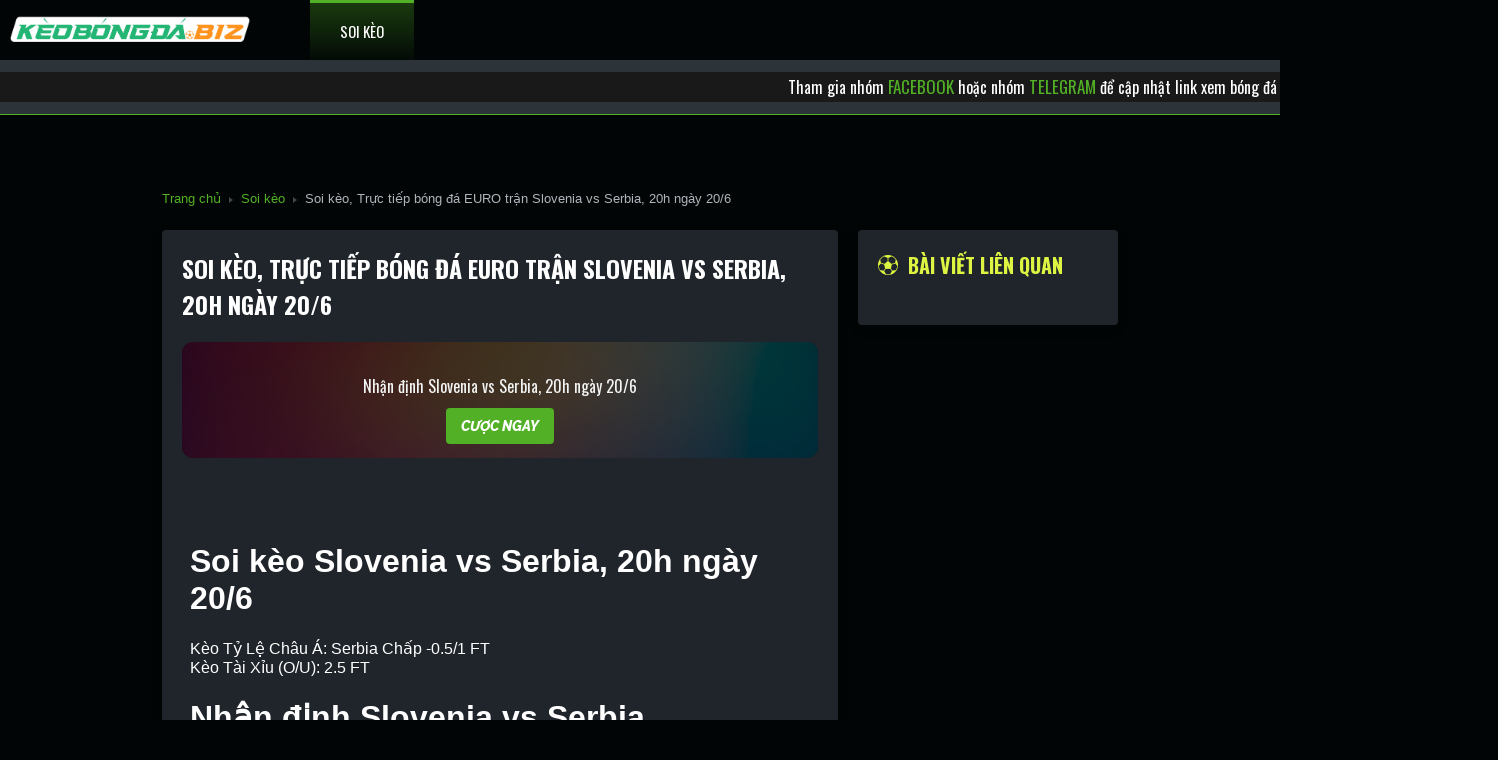

--- FILE ---
content_type: text/html; charset=utf-8
request_url: https://keo4.soikeohomnay.info/soi-keo-truc-tiep-bong-da-euro-tran-slovenia-vs-serbia--20h-ngay-20-6-6673e3ed30b4be43c9046bac.html
body_size: 6663
content:
<!DOCTYPE html><html lang="vi"><head><meta charset="UTF-8"><!--[if IE]>
    <meta http-equiv='X-UA-Compatible' content='IE=edge,chrome=1'><![endif]--><title>Soi kèo, Trực tiếp bóng đá EURO trận Slovenia vs Serbia, 20h ngày 20/6</title><link rel="canonical" href="https://keo4.soikeohomnay.info/soi-keo-truc-tiep-bong-da-euro-tran-slovenia-vs-serbia--20h-ngay-20-6-6673e3ed30b4be43c9046bac.html"><meta name="author" content="saoke.live"><meta content="website" property="og:type"><meta name="title" content="Soi kèo, Trực tiếp bóng đá EURO trận Slovenia vs Serbia, 20h ngày 20/6"><meta name="description" content="Nhận định Slovenia vs Serbia, 20h ngày 20/6"><meta name="keywords" content="soi kèo, kèo thơm, tip bóng đá, soi kèo tài xỉu, ý, đức, ngoại hạng anh, việt nam, euro 2024, soi kèo xiên, kèo phạt góc, SEA Games, Slovenia vs Serbia, 20h ngày 20/6"><meta property="og:url" content="https://keo4.soikeohomnay.info/soi-keo-truc-tiep-bong-da-euro-tran-slovenia-vs-serbia--20h-ngay-20-6-6673e3ed30b4be43c9046bac.html"><meta property="og:title" content="Soi kèo, Trực tiếp bóng đá EURO trận Slovenia vs Serbia, 20h ngày 20/6"><meta name="image" content="https://i.imgur.com/EzPALSp.png"><meta property="og:image" content="https://i.imgur.com/EzPALSp.png"><meta property="og:image.alt" content="https://keo4.soikeohomnay.info"><meta property="og:description" content="Nhận định Slovenia vs Serbia, 20h ngày 20/6"><link href="https://static-sk-vnd.mediastation.live/template/public/icon/favicon.png" rel="shortcut icon"><meta name="viewport" content="width=device-width,initial-scale=1,maximum-scale=1"><link rel="stylesheet" type="text/css" href="https://static-sk-vnd.mediastation.live/template/public/css/style.css?v=1.0.6.7"><link rel="stylesheet" type="text/css" href="https://static-sk-vnd.mediastation.live/template/public/css/responsive.css?v=1.0.6.2"><link rel="stylesheet" href="https://static-sk-vnd.mediastation.live/template/customx8.css?v=1.0.6.11"><link rel="stylesheet" href="https://static-sk-vnd.mediastation.live/template/live-info.css?v=1.0.6"><link rel="stylesheet" href="https://cdnjs.cloudflare.com/ajax/libs/OwlCarousel2/2.3.4/assets/owl.carousel.min.css"><link rel="stylesheet" href="https://cdnjs.cloudflare.com/ajax/libs/OwlCarousel2/2.3.4/assets/owl.theme.default.min.css"><script src="https://cdnjs.cloudflare.com/ajax/libs/moment.js/2.29.1/moment.min.js?v=1.0.6"></script><script type="text/javascript" src="https://static-sk-vnd.mediastation.live/template/public/js/jquery.min.js?v=1.0.6"></script><script>setTimeout(function(){$("#preloader").css("opacity",0),setTimeout(function(){$("#preloader").hide()},500)},4e3)</script><script type="text/javascript" src="https://static-sk-vnd.mediastation.live/template/app.js?v=1.0.6"></script><script>var linkBet="https://vivu88.tv/?a=4dee6ff162ee16715cf4c46fed0371d1&utm_source=saokelive&utm_medium=nutdatcuoc&utm_campaign=cpd&utm_term=live",linkBetSoiKeo="https://shbet151.love/?f=3693530",linkBetTinTuc="#",liveUrl="https://saoke2.live",homeUrl="https://saoke2.live",cacheLink="https://static-sk-vnd.mediastation.live",url="https://keo4.soikeohomnay.info/soi-keo-truc-tiep-bong-da-euro-tran-slovenia-vs-serbia--20h-ngay-20-6-6673e3ed30b4be43c9046bac.html",configDomain={news:["https://saokesport.com"],soiKeos:["https://keo4.soikeohomnay.info","https://keo4.soikeohomnay.info"],web:["https://tructiep7.saoketv34.xyz","https://tructiep8.saoketv34.xyz","https://tructiep9.saoketv34.xyz","https://live68.saoketv30.xyz","https://googlebongda.saoketv30.xyz","https://sk-web-backup.mediastation.live"],admin:"https://www.facebook.com/",lb:["https://"],seo:["https://saoke29.xyz","https://saoke.pro","https://saoketv.pro","https://saoke.space"],admin_seo:["https://"],hostsPlayer:["sk.mediastation.live","localhost:2000","192.168.1.18:2000"],referersPlayer:["tructiep7.saoketv34.xyz","tructiep8.saoketv34.xyz","tructiep9.saoketv34.xyz","live68.saoketv30.xyz","googlebongda.saoketv30.xyz","sk-web-backup.mediastation.live","localhost:2000","192.168.1.18:2000"]}</script><script async src="https://www.googletagmanager.com/gtag/js?id=G-JYT5KZSDFQ"></script><script>function gtag(){dataLayer.push(arguments)}window.dataLayer=window.dataLayer||[],gtag("js",new Date),gtag("config","G-JYT5KZSDFQ")</script><meta name="google-site-verification" content="8e6gxB_wTEezUPxz17VcTeZX4H7zy5XpOw7qZOcOJFk"><script src="https://static-sk-vnd.mediastation.live/template/jquery.marquee.min.js?v=1.0.6" type="text/javascript"></script><script async defer="defer" crossorigin="anonymous" src="https://connect.facebook.net/vi_VN/sdk.js#xfbml=1&version=v13.0" nonce="duDwTfEd"></script><meta name="custom-site-verification" content="5932743243243243437242947249329474563249"><style>.site-url{margin:10px auto}.site-url a{padding:8px;border:1px solid green;border-radius:6px;color:green;margin:5px;display:inline-block}</style></head><body><script>var textSlider={_id:"67e9023a739a6f5d6f8e093c",header:'Tham gia nhóm <a href="https://www.facebook.com/saoketvlive" target="_blank">FACEBOOK</a> hoặc nhóm  <a href="https://t.me/saoke2tv" target="_blank">TELEGRAM</a> để cập nhật link xem bóng đá và thông báo sớm nhất',abovePlayer:'<span style="color: #000" > >> Giật lag chuyển server SD, HD ở phía dưới khung hình</span>',web:"saoke",updateAt:1743323706505,createAt:1743323706505}</script><div id="preloader" style="z-index:999999999999999999999"><div class="row loader"><div class="loader-icon"></div><img style="position:absolute;width:65px;height:65px;transform:translate(-31px,-71px);object-fit:contain" src="https://static-sk-vnd.mediastation.live/template/keobongdabiz.png?v=1.0.6" alt="soi1.keobongda.biz"></div></div><header id="header"><div class="header_ctn"><div id="logo"><h1><a href="https://keo4.soikeohomnay.info"><img src="https://static-sk-vnd.mediastation.live/template/keobongdabiz.png?v=1.0.6" alt="soi1.keobongda.biz"></a></h1></div><nav class="nav_menu"><ul class="menu"><!-- <li class="menu_item">
            <a  href="https://sk-web-backup.mediastation.live">XEM TRỰC
              TIẾP BÓNG ĐÁ</a>
          </li> --><!-- <li class=" menu_item">
            <a href="/ti-le-keo.html">Tỉ lệ kèo</a>
          </li> --><li class="active menu_item"><a href="/">Soi kèo</a></li><!--                    <li class="menu_item">--><!--                        <a  href="https://saokesport.com">Tin--><!--                            tức</a>--><!--                    </li>--></ul></nav><div class="btn_contact only_pc"></div><div class="top_bet_header only_sp"><a href="https://keo4.soikeohomnay.info">SOI KÈO</a></div><div class="mobile-button"><span></span></div></div></header><div id="nav_mobi" style="display:none"><nav><ul><!-- <li class="">
          <a href="https://sk-web-backup.mediastation.live">
            <span>
              <img src="https://static-sk-vnd.mediastation.live/template/public/img/icon_menu01.png" alt=""></span>
            Xem trực tiếp bóng đá
          </a>
        </li> --><!-- <li class="">
          <a href="/ti-le-keo.html"><span><img src="https://static-sk-vnd.mediastation.live/template/public/img/icon_menu01.png?v=1.0.6" alt=""></span>
            Tỉ lệ kèo</a>
        </li> --><li class="active"><a href="/"><span><img src="https://static-sk-vnd.mediastation.live/template/public/img/icon_menu01.png?v=1.0.6" alt=""></span>Soi kèo</a></li><!--                <li class="">--><!--                    <a  href="https://saokesport.com"><span><img--><!--                                    src="https://static-sk-vnd.mediastation.live/template/public/img/icon_menu02.png"--><!--                                    alt=""></span>--><!--                        Tin tức--><!--                    </a>--><!--                </li>--></ul></nav><div class="banner_sp htmlappend" append="menumobile"></div></div><div id="slogan"><div class="content_ctn marquee"><p>Lưu lại website <a href="#">keo4.soikeohomnay.info</a> để không bỏ lỡ những trận đấu đỉnh cao.</p></div></div><main id="main_content"><div class="banner_left"><div class="sticky"><div class="banner_item htmlappend" append="left1"></div></div></div><div class="banner_right"><div class="sticky"><div class="banner_item htmlappend" append="right1"></div></div></div><div class="banner"><div class="content_ctn htmlappend" append="top"></div></div><section id="page_title"><div class="content_ctn"><div class="breadcrumbs"><ul><li><a href="/">Trang chủ</a></li><li><span class="icon"><img src="https://static-sk-vnd.mediastation.live/template/public/img/icon_breadcrumb.svg" alt=""></span></li><li><a href="/">Soi kèo</a></li><li><span class="icon"><img src="https://static-sk-vnd.mediastation.live/template/public/img/icon_breadcrumb.svg" alt=""></span></li><li><span>Soi kèo, Trực tiếp bóng đá EURO trận Slovenia vs Serbia, 20h ngày 20/6</span></li></ul></div></div></section><section id="sec_single"><div class="content_ctn"><div class="single_main"><div class="content_single"><h3 class="title">Soi kèo, Trực tiếp bóng đá EURO trận Slovenia vs Serbia, 20h ngày 20/6</h3><div class="bet_container"><div class="inner_box" style="width:100%"><div class="box_tournament">Nhận định Slovenia vs Serbia, 20h ngày 20/6</div><a href="https://shbet151.love/?f=3693530" target="_blank" class="bet_now">CƯỢC NGAY</a></div></div><figure class="htmlappend" append="belowtitle"></figure><div class="post-content"><iframe scrolling="no" onload="resizeIframe(this)" style="display:block;width:100%;height:100vh" src="https://keo4.soikeohomnay.info/soi-keo-content.html?id=6673e3ed30b4be43c9046bac"></iframe></div><div style="display:none"><h1><strong>Soi k&egrave;o&nbsp;Slovenia vs Serbia, 20h ng&agrave;y 20/6</strong></h1>K&egrave;o Tỷ Lệ Ch&acirc;u &Aacute;: Serbia Chấp -0.5/1 FT<br>K&egrave;o T&agrave;i Xỉu (O/U): 2.5 FT<h1><strong>Nhận định Slovenia vs Serbia</strong></h1><p>Slovenia sẽ c&oacute; cuộc đối đầu với người h&agrave;ng x&oacute;m Serbia tại lượt trận thứ hai của bảng C, giai đoạn v&ograve;ng bảng Euro 2024. Sau lượt trận đầu ti&ecirc;n, Slovenia c&ugrave;ng Đan Mạch đang chia nhau vị tr&iacute; thứ nh&igrave; khi mỗi đội c&oacute; 1 điểm, k&eacute;m đội đầu bảng Anh 2 điểm. Trong khi đ&oacute;, Serbia đứng b&eacute;t bảng khi chưa c&oacute; điểm n&agrave;o.<br><br>Trong trận ra qu&acirc;n của bảng đấu, Slovenia c&oacute; được 1 điểm kh&aacute; may mắn khi bị dẫn trước từ rất sớm v&agrave; c&oacute; b&agrave;n thắng san h&ograve;a ở ph&uacute;t 77. D&ugrave; chơi kh&ocirc;ng qu&aacute; tốt, Slovenia vẫn c&oacute; được 1 điểm do đối thủ Đan Mạch bỏ lỡ kh&aacute; nhiều cơ hội.<br><br>Với Serbia, đội b&oacute;ng chỉ để thua với tỷ số tối thiểu 0-1 trước đội hạt giống của bảng đấu v&agrave; cũng l&agrave; ứng vi&ecirc;n h&agrave;ng đầu cho chức v&ocirc; địch, đội tuyển Anh. Tuy nhi&ecirc;n, tỷ số 0-1 kh&ocirc;ng phản &aacute;nh đ&uacute;ng thế trận. Serbia thi đấu kh&ocirc;ng qu&aacute; tốt, m&agrave; bởi ĐT Anh chơi kh&aacute; tệ v&agrave; nếu may mắn hơn, Serbia c&oacute; lẽ cũng đ&atilde; c&oacute; điểm.<br><br>Ở lượt đấu cuối c&ugrave;ng, Slovenia sẽ gặp ĐT Anh c&ograve;n Serbia sẽ chạm tr&aacute;n Đan Mạch. V&igrave; thế, đ&acirc;y c&oacute; thể sẽ l&agrave; trận đấu bản lề đối với cả hai đội cho cơ hội đi tiếp v&agrave;o v&ograve;ng 1/8, đặc biệt l&agrave; với đội n&agrave;o c&oacute; được chiến thắng.</p><h1><strong>Phong độ&nbsp;Slovenia&nbsp;5&nbsp;trận gần nhất</strong></h1><img alt="" src="https://i.imgur.com/ItNS4p9.png"><h1><strong>Phong độ&nbsp;Serbia&nbsp;5&nbsp;trận gần nhất</strong></h1><img alt="" src="https://i.imgur.com/3f8eOkZ.png"><h1><strong>Lịch sử đối đầu&nbsp;Slovenia vs Serbia</strong></h1><img alt="" src="https://i.imgur.com/83A5lYX.png"><h1><strong>Soi k&egrave;o&nbsp;Slovenia vs Serbia</strong></h1><p>Mặc d&ugrave; đứng tr&ecirc;n đối thủ ở bảng đấu, Slovenia vẫn đang bị đ&aacute;nh gi&aacute; thấp hơn khi l&agrave; đội cửa dưới với k&egrave;o chấp đang l&agrave; +3/4. Trước đ&oacute;, trong lịch sử hai đội đ&atilde; gặp nhau 5 lần v&agrave; th&agrave;nh t&iacute;ch đang ngang bằng khi mỗi đội c&oacute; 1 trận thắng, h&ograve;a nhau 3 trận.<br><br>Tuy nhi&ecirc;n, nếu như ở lần gặp nhau tại v&ograve;ng loại Euro 2012, Slovenia chiếm ưu thế khi thắng tr&ecirc;n s&acirc;n nh&agrave; v&agrave; h&ograve;a tr&ecirc;n s&acirc;n kh&aacute;ch, th&igrave; ở lần đối đầu mới đ&acirc;y tại Nations League, đến lượt Serbia chiếm ưu thế khi thắng tr&ecirc;n s&acirc;n nh&agrave; v&agrave; h&ograve;a tr&ecirc;n s&acirc;n của Slovenia.<br><br>Thực tế, ở lượt trận đầu ti&ecirc;n, Serbia c&oacute; phần kh&ocirc;ng may khi đối thủ l&agrave; ĐT Anh mạnh hơn v&agrave; chơi ph&ograve;ng ngự kh&aacute; chắc chắn n&ecirc;n Serbia kh&ocirc;ng c&oacute; điểm. Tr&aacute;i lại, Slovenia kh&aacute; may mắn khi c&oacute; được 1 điểm trước Đan Mạch. Thế n&ecirc;n, nếu thi đấu đ&uacute;ng phong độ v&agrave; thực lực ở lần đối đầu n&agrave;y, c&oacute; lẽ Serbia sẽ l&agrave; đội gi&agrave;nh trọn cả 3 điểm.</p><ul><li><em>K&egrave;o Ch&acirc;u &Aacute;: Chọn K&egrave;o Tr&ecirc;n Serbia Chấp -0.5/1&nbsp;FT</em></li></ul><h1><strong>Soi k&egrave;o T&agrave;i Xỉu&nbsp;Slovenia vs Serbia</strong></h1><p>K&egrave;o t&agrave;i xỉu đang ở mức trung b&igrave;nh l&agrave; 2 1/2. Mặc d&ugrave; ở trận ra qu&acirc;n Serbia chưa ghi b&agrave;n n&agrave;o, nhưng h&agrave;ng c&ocirc;ng của họ chơi kh&ocirc;ng tệ v&agrave; đ&atilde; tạo ra kh&aacute; nhiều cơ hội. Trong khi đ&oacute;, Slovenia cũng kh&ocirc;ng phải l&agrave; đội b&oacute;ng thi&ecirc;n về ph&ograve;ng ngự v&agrave; bước v&agrave;o trận đấu n&agrave;y với quyết t&acirc;m gi&agrave;nh trọn 3 điểm.<br><br>Điểm đ&aacute;ng ch&uacute; &yacute; nữa l&agrave; ở 2 lần đối đầu tại Nations League hồi năm 2022, trận lượt đi tr&ecirc;n s&acirc;n nh&agrave; Serbia đ&atilde; thắng với tỷ số 4-1 v&agrave; ở lượt về tr&ecirc;n s&acirc;n của Slovenia, hai đội h&ograve;a nhau 2-2. V&igrave; vậy, c&oacute; cơ sở để tin rằng trận đấu n&agrave;y vẫn sẽ c&oacute; nhiều b&agrave;n thắng được ghi.</p><ul><li><em>K&egrave;o T&agrave;i Xỉu: Chọn K&egrave;o T&agrave;i Over 2.5</em><em>&nbsp;FT</em></li></ul><h1><em><strong>DỰ ĐO&Aacute;N:&nbsp;</strong></em><strong>Slovenia 1-2 Serbia</strong></h1></div><br><br><h3>Trực tiếp bóng đá, bóng đá euro, xem trực tiếp euro</h3><p>Saoke TV xem bóng đá miễn phí: <a href="https://saoke29.xyz" target="_blank">https://saoke29.xyz</a></p></div></div><div class="banner only_sp htmlappend" append="belowpost"></div><div class="single_sub"><div class="single_widget"><div class="post_widget"><div class="widget_title"><img src="https://static-sk-vnd.mediastation.live/template/public/img/icon_football.png" alt=""> Bài viết liên quan</div><ul class="list_post"></ul></div><div class="banner_widget only_pc htmlappend" append="menuright"></div></div></div></div></section><div class="banner only_pc"><div class="content_ctn htmlappend" append="abovefooter"></div></div></main><script>var appends={menumobile:{html:""},top:{html:'\x3c!--<a style=\'border:none\' href=\'https://www.jun880c.net/vi-vn/register?affid=11507\' target=\'_blank\'><img style=\'border:none;padding:0px;margin:0px;\' src=\'https://static-mn-vnd.mediastation.live/template/images-nc/jun98/63078.png\' /></a>\r\n\r\n<a target="_blank"  href="https://www.fb88affcn.com/Track?aID=5379">\r\n    <img src="https://static-mn-vnd.mediastation.live/template/images-nc/fb88_4/63078.gif" />\r\n</a>\r\n<a href="https://lucky722.com/sbgbnb" target="_blank"><img src="https://static-sk-vnd.mediastation.live/template/imgs-nc/fun8_8_1/63078.gif"></a>--\x3e\r\n\r\n<a  href="https://shbet151.love/?f=3693530" target="_blank"><img src="https://static-mn-vnd.mediastation.live/template/images-nc/shbet_3/63078.gif"></a>\r\n'},belowtitle:{html:'<a  href="https://shbet151.love/?f=3693530" target="_blank"><img src="https://static-mn-vnd.mediastation.live/template/images-nc/shbet_3/1110100.gif"></a>\r\n\r\n\x3c!--<a href="https://lucky722.com/sbgbnb" target="_blank"><img src="https://static-sk-vnd.mediastation.live/template/imgs-nc/fun8_8_1/1110100.gif"></a>--\x3e\r\n'},left1:{html:'<a target=\'_blank\' href="https://shbet151.love/?f=3693530">\r\n    <img src="https://static-mn-vnd.mediastation.live/template/images-nc/shbet_3/122305.gif" alt="">\r\n</a>\r\n<a target="_blank"  href="https://www.fb88affcn.com/Track?aID=5379">\r\n    <img src="https://static-mn-vnd.mediastation.live/template/images-nc/fb88_4/122305.gif" />\r\n</a>\r\n\r\n \x3c!--<a style=\'border:none\' href=\'https://www.jun880c.net/vi-vn/register?affid=11507\' target=\'_blank\'><img style=\'border:none;padding:0px;margin:0px;\' src=\'https://static-mn-vnd.mediastation.live/template/images-nc/jun98/122305.png\' /></a>\r\n<a href="https://lucky722.com/sbgbnb" target="_blank"><img src="https://static-sk-vnd.mediastation.live/template/imgs-nc/fun8_8_1/120300.gif"></a>--\x3e'},right1:{html:'<a target=\'_blank\' href="https://shbet151.love/?f=3693530">\r\n    <img src="https://static-mn-vnd.mediastation.live/template/images-nc/shbet_3/122305.gif" alt="">\r\n</a>\r\n<a target="_blank"  href="https://www.fb88affcn.com/Track?aID=5379">\r\n    <img src="https://static-mn-vnd.mediastation.live/template/images-nc/fb88_4/122305.gif" />\r\n</a>\r\n\x3c!--<a target="_blank"  href="https://www.fb88affcn.com/Track?aID=5379">\r\n    <img src="https://static-mn-vnd.mediastation.live/template/images-nc/fb88_4/122305.gif" />\r\n</a>\r\n<a href="https://lucky722.com/sbgbnb" target="_blank"><img src="https://static-sk-vnd.mediastation.live/template/imgs-nc/fun8_8_1/120300.gif"></a>\r\n--\x3e'},menuright:{html:"<a target='_blank' href='https://www.fb88affcn.com/Track?aID=5379'>\r\n    <img src='https://static-mn-vnd.mediastation.live/template/images-nc/fb88_4/40060.gif' />\r\n</a>\r\n<a target='_blank' href=\"https://shbet151.love/?f=3693530\">\r\n    <img src=\"https://static-mn-vnd.mediastation.live/template/images-nc/shbet_3/40060.gif\" alt=\"\">\r\n</a>\r\n<a target='_blank' href=\"https://shbet151.love/?f=3693530\">\r\n    <img src=\"https://static-mn-vnd.mediastation.live/template/images-nc/shbet_3/40060.gif\" alt=\"\">\r\n</a>\r\n\r\n\x3c!--<a style='border:none' href='https://lucky722.com/sbgbnb' target='_blank'><img height='100' width='320' style='border:none;padding:0px;margin:0px;' src='https://www.fun6668.com/Banner/3442/46215180-1849-4c7d-9d20-2dc3293d1463.gif' /></a>\r\n<a style='border:none' href='https://lucky722.com/sbgbnb' target='_blank'><img height='100' width='320' style='border:none;padding:0px;margin:0px;' src='https://www.fun6668.com/Banner/3442/46215180-1849-4c7d-9d20-2dc3293d1463.gif' /></a>--\x3e\r\n\r\n<a target='_blank' href='https://www.fb88affcn.com/Track?aID=5379'>\r\n    <img src='https://static-mn-vnd.mediastation.live/template/images-nc/fb88_4/40060.gif' />\r\n</a>"},belowpost:{html:'<a href="https://www.fb88affcn.com/Track?aID=5379" target="_blank"><img src="https://static-mn-vnd.mediastation.live/template/images-nc/fb88_4/1250100.gif" style="\r\n    width: 100%;\r\n"></a>\r\n\x3c!--<a href="https://lucky722.com/sbgbnb" target="_blank"><img src="https://static-sk-vnd.mediastation.live/template/imgs-nc/fun8_8_1/1110100.gif"></a>\r\n\r\n<a target=\'_blank\' href="https://shbet151.love/?f=3693530">\r\n    <img src="https://static-mn-vnd.mediastation.live/template/images-nc/shbet_3/1110100.gif" alt="">\r\n</a>--\x3e'},abovefooter:{html:'<a href="https://www.fb88affcn.com/Track?aID=5379" target="_blank"><img src="https://static-mn-vnd.mediastation.live/template/images-nc/fb88_4/1250100.gif" style="\r\n    width: 100%;\r\n"></a>\r\n\x3c!--<a href="https://lucky722.com/sbgbnb" target="_blank"><img src="https://static-sk-vnd.mediastation.live/template/imgs-nc/fun8_8_1/1110100.gif"></a>--\x3e\r\n'},popup:{html:"<a href=\"https://www.fb88affcn.com/Track?aID=5379\" target=\"_blank\"><img style=\" width: 400px; height: 400px; object-fit: contain; \" src=\"https://static-mn-vnd.mediastation.live/template/images-nc/fb88_4/400400.gif\"></a>\r\n\x3c!--<a target='_blank' href=\"https://shbet151.love/?f=3693530\">\r\n<img style=\" width: 400px; object-fit: contain; \" src='https://static-mn-vnd.mediastation.live/template/images-nc/shbet_3/400400.gif' />\r\n</a>\r\n<a style='border:none' href='https://lucky722.com/sbgbnb' target='_blank'><img height='300' width='300' style='border:none;padding:0px;margin:0px;' src='https://www.fun6668.com/Banner/3466/9a4ccf9e-3925-4da5-9964-387344309c4c.png' /></a>--\x3e"},popupbelow:{html:'<a target=\'_blank\' href="https://shbet151.love/?f=3693530">\r\n    <img src="https://static-mn-vnd.mediastation.live/template/images-nc/shbet_3/63078.gif" alt="">\r\n</a>\r\n\x3c!--<a style=\'border:none\' href=\'https://www.jun880c.net/vi-vn/register?affid=11507\' target=\'_blank\'><img style=\'border:none;padding:0px;margin:0px;\' src=\'https://static-mn-vnd.mediastation.live/template/images-nc/jun98/63078.png\' /></a>\r\n<a target="_blank" href="https://www.fb88affcn.com/Track?aID=5379">\r\n    <img src="https://static-mn-vnd.mediastation.live/template/images-nc/fb88_4/63078.gif" alt="">\r\n</a>\r\n<a href="https://lucky722.com/sbgbnb" target="_blank"><img src="https://static-sk-vnd.mediastation.live/template/imgs-nc/fun8_8_1/63078.gif"></a>--\x3e\r\n'}}</script><script>function resizeIframe(a){a.style.height=a.contentWindow.document.documentElement.scrollHeight+"px"}var soiKeo={_id:"6673e3ed30b4be43c9046bac",title:"Soi kèo, Trực tiếp bóng đá EURO trận Slovenia vs Serbia, 20h ngày 20/6",thumbnail:"https://i.imgur.com/EzPALSp.png",description:"Nhận định Slovenia vs Serbia, 20h ngày 20/6",content:'<h1><strong>Soi k&egrave;o&nbsp;Slovenia vs Serbia, 20h ng&agrave;y 20/6</strong></h1>\nK&egrave;o Tỷ Lệ Ch&acirc;u &Aacute;: Serbia Chấp -0.5/1 FT<br />\nK&egrave;o T&agrave;i Xỉu (O/U): 2.5 FT\n<h1><strong>Nhận định Slovenia vs Serbia</strong></h1>\n\n<p>Slovenia sẽ c&oacute; cuộc đối đầu với người h&agrave;ng x&oacute;m Serbia tại lượt trận thứ hai của bảng C, giai đoạn v&ograve;ng bảng Euro 2024. Sau lượt trận đầu ti&ecirc;n, Slovenia c&ugrave;ng Đan Mạch đang chia nhau vị tr&iacute; thứ nh&igrave; khi mỗi đội c&oacute; 1 điểm, k&eacute;m đội đầu bảng Anh 2 điểm. Trong khi đ&oacute;, Serbia đứng b&eacute;t bảng khi chưa c&oacute; điểm n&agrave;o.<br />\n<br />\nTrong trận ra qu&acirc;n của bảng đấu, Slovenia c&oacute; được 1 điểm kh&aacute; may mắn khi bị dẫn trước từ rất sớm v&agrave; c&oacute; b&agrave;n thắng san h&ograve;a ở ph&uacute;t 77. D&ugrave; chơi kh&ocirc;ng qu&aacute; tốt, Slovenia vẫn c&oacute; được 1 điểm do đối thủ Đan Mạch bỏ lỡ kh&aacute; nhiều cơ hội.<br />\n<br />\nVới Serbia, đội b&oacute;ng chỉ để thua với tỷ số tối thiểu 0-1 trước đội hạt giống của bảng đấu v&agrave; cũng l&agrave; ứng vi&ecirc;n h&agrave;ng đầu cho chức v&ocirc; địch, đội tuyển Anh. Tuy nhi&ecirc;n, tỷ số 0-1 kh&ocirc;ng phản &aacute;nh đ&uacute;ng thế trận. Serbia thi đấu kh&ocirc;ng qu&aacute; tốt, m&agrave; bởi ĐT Anh chơi kh&aacute; tệ v&agrave; nếu may mắn hơn, Serbia c&oacute; lẽ cũng đ&atilde; c&oacute; điểm.<br />\n<br />\nỞ lượt đấu cuối c&ugrave;ng, Slovenia sẽ gặp ĐT Anh c&ograve;n Serbia sẽ chạm tr&aacute;n Đan Mạch. V&igrave; thế, đ&acirc;y c&oacute; thể sẽ l&agrave; trận đấu bản lề đối với cả hai đội cho cơ hội đi tiếp v&agrave;o v&ograve;ng 1/8, đặc biệt l&agrave; với đội n&agrave;o c&oacute; được chiến thắng.</p>\n\n<h1><strong>Phong độ&nbsp;Slovenia&nbsp;5&nbsp;trận gần nhất</strong></h1>\n<img alt="" src="https://i.imgur.com/ItNS4p9.png" />\n<h1><strong>Phong độ&nbsp;Serbia&nbsp;5&nbsp;trận gần nhất</strong></h1>\n<img alt="" src="https://i.imgur.com/3f8eOkZ.png" />\n<h1><strong>Lịch sử đối đầu&nbsp;Slovenia vs Serbia</strong></h1>\n<img alt="" src="https://i.imgur.com/83A5lYX.png" />\n<h1><strong>Soi k&egrave;o&nbsp;Slovenia vs Serbia</strong></h1>\n\n<p>Mặc d&ugrave; đứng tr&ecirc;n đối thủ ở bảng đấu, Slovenia vẫn đang bị đ&aacute;nh gi&aacute; thấp hơn khi l&agrave; đội cửa dưới với k&egrave;o chấp đang l&agrave; +3/4. Trước đ&oacute;, trong lịch sử hai đội đ&atilde; gặp nhau 5 lần v&agrave; th&agrave;nh t&iacute;ch đang ngang bằng khi mỗi đội c&oacute; 1 trận thắng, h&ograve;a nhau 3 trận.<br />\n<br />\nTuy nhi&ecirc;n, nếu như ở lần gặp nhau tại v&ograve;ng loại Euro 2012, Slovenia chiếm ưu thế khi thắng tr&ecirc;n s&acirc;n nh&agrave; v&agrave; h&ograve;a tr&ecirc;n s&acirc;n kh&aacute;ch, th&igrave; ở lần đối đầu mới đ&acirc;y tại Nations League, đến lượt Serbia chiếm ưu thế khi thắng tr&ecirc;n s&acirc;n nh&agrave; v&agrave; h&ograve;a tr&ecirc;n s&acirc;n của Slovenia.<br />\n<br />\nThực tế, ở lượt trận đầu ti&ecirc;n, Serbia c&oacute; phần kh&ocirc;ng may khi đối thủ l&agrave; ĐT Anh mạnh hơn v&agrave; chơi ph&ograve;ng ngự kh&aacute; chắc chắn n&ecirc;n Serbia kh&ocirc;ng c&oacute; điểm. Tr&aacute;i lại, Slovenia kh&aacute; may mắn khi c&oacute; được 1 điểm trước Đan Mạch. Thế n&ecirc;n, nếu thi đấu đ&uacute;ng phong độ v&agrave; thực lực ở lần đối đầu n&agrave;y, c&oacute; lẽ Serbia sẽ l&agrave; đội gi&agrave;nh trọn cả 3 điểm.</p>\n\n<ul>\n\t<li><em>K&egrave;o Ch&acirc;u &Aacute;: Chọn K&egrave;o Tr&ecirc;n Serbia Chấp -0.5/1&nbsp;FT</em></li>\n</ul>\n\n<h1><strong>Soi k&egrave;o T&agrave;i Xỉu&nbsp;Slovenia vs Serbia</strong></h1>\n\n<p>K&egrave;o t&agrave;i xỉu đang ở mức trung b&igrave;nh l&agrave; 2 1/2. Mặc d&ugrave; ở trận ra qu&acirc;n Serbia chưa ghi b&agrave;n n&agrave;o, nhưng h&agrave;ng c&ocirc;ng của họ chơi kh&ocirc;ng tệ v&agrave; đ&atilde; tạo ra kh&aacute; nhiều cơ hội. Trong khi đ&oacute;, Slovenia cũng kh&ocirc;ng phải l&agrave; đội b&oacute;ng thi&ecirc;n về ph&ograve;ng ngự v&agrave; bước v&agrave;o trận đấu n&agrave;y với quyết t&acirc;m gi&agrave;nh trọn 3 điểm.<br />\n<br />\nĐiểm đ&aacute;ng ch&uacute; &yacute; nữa l&agrave; ở 2 lần đối đầu tại Nations League hồi năm 2022, trận lượt đi tr&ecirc;n s&acirc;n nh&agrave; Serbia đ&atilde; thắng với tỷ số 4-1 v&agrave; ở lượt về tr&ecirc;n s&acirc;n của Slovenia, hai đội h&ograve;a nhau 2-2. V&igrave; vậy, c&oacute; cơ sở để tin rằng trận đấu n&agrave;y vẫn sẽ c&oacute; nhiều b&agrave;n thắng được ghi.</p>\n\n<ul>\n\t<li><em>K&egrave;o T&agrave;i Xỉu: Chọn K&egrave;o T&agrave;i Over 2.5</em><em>&nbsp;FT</em></li>\n</ul>\n\n<h1><em><strong>DỰ ĐO&Aacute;N:&nbsp;</strong></em><strong>Slovenia 1-2 Serbia</strong></h1>\n',keyword:"soi kèo, kèo thơm, tip bóng đá, soi kèo tài xỉu, ý, đức, ngoại hạng anh, việt nam, euro 2024, soi kèo xiên, kèo phạt góc, SEA Games, Slovenia vs Serbia, 20h ngày 20/6",youtubeLink:"",liveId:"666c95d34e8c5b5267c98ed9",liveTime:17188884e5,teamAId:"61665ab8cd676f176dbb8666",teamBId:"618b2565b4e24d1a04061151",titleNoUtf8:"soi-keo-truc-tiep-bong-da-euro-tran-slovenia-vs-serbia--20h-ngay-20-6",updateAt:1718871021294,createAt:1718871021294,status:0}</script><script src="https://static-sk-vnd.mediastation.live/template/js/bai-viet-soi-keo-lien-quan.js?v=1.0.6"></script><footer id="footer"><div class="footer_ctn"><h2 class="logo_ft"><a href="https://keo4.soikeohomnay.info"><img style="width:170px" class="lazyload" data-src="https://static-sk-vnd.mediastation.live/template/keobongdabiz.png?v=1.0.6" alt="soi1.keobongda.biz"></a></h2><h3 class="title" style="font-size:17px">Soi kèo, Trực tiếp bóng đá EURO trận Slovenia vs Serbia, 20h ngày 20/6</h3><h4 class="sub_title"></h4><div class="site-url"><a href="https://saoke29.xyz">https://saoke29.xyz</a> <a href="https://saoke.pro">https://saoke.pro</a></div><p class="copyright">Copyright © 2021</p></div></footer><div class="popup popupcenter" style="display:none"><div class="img_popup"><div class="htmlappend" append="popup"></div><span class="close_popup" style="right:-12px;left:unset"><img src="https://static-sk-vnd.mediastation.live/template/public/img/icon_close.png?v=1.0.6" alt=""></span><span class="close_popup" style="left:0;bottom:-12px;top:unset"><img src="https://static-sk-vnd.mediastation.live/template/public/img/icon_close.png?v=1.0.6" alt=""></span></div></div><div class="popup_bottom popupbelow" style="display:none"><div class="img_popup bottom"><div class="htmlappend" append="popupbelow" style="text-align:center"></div><span class="close_popup"><img src="https://static-sk-vnd.mediastation.live/template/public/img/icon_close.png?v=1.0.6" alt=""></span></div></div><script>function iniFrame(){insideIFrame=window.location!==window.parent.location}var insideIFrame=!1;iniFrame()</script><script src="https://static-sk-vnd.mediastation.live/template/handle/global2.js?v=1.0.6.1"></script><script src="https://cdnjs.cloudflare.com/ajax/libs/OwlCarousel2/2.3.4/owl.carousel.min.js"></script><script type="text/javascript" src="https://static-sk-vnd.mediastation.live/template/public/js/main.js?v=1.0.6.7"></script><script src="https://static-sk-vnd.mediastation.live/template/handle/htmlappend.js?v=1.0.6.10"></script><script src="/template/security-branch.js?v=1.0.6.11"></script><script src="https://static-sk-vnd.mediastation.live/template/handle/live-btn-status.js?v=1.0.6.2"></script><script src="https://static-sk-vnd.mediastation.live/template/lazy-images.min.js?v=1.0.6"></script><script>$(".club .img img").attr("onerror","this.src='https://staticcdn-sk.mediastation.live/template/base_clup.jpg'")</script><script defer src="https://static.cloudflareinsights.com/beacon.min.js/vcd15cbe7772f49c399c6a5babf22c1241717689176015" integrity="sha512-ZpsOmlRQV6y907TI0dKBHq9Md29nnaEIPlkf84rnaERnq6zvWvPUqr2ft8M1aS28oN72PdrCzSjY4U6VaAw1EQ==" data-cf-beacon='{"version":"2024.11.0","token":"a09814485d2943b1a324c1b7809faab9","r":1,"server_timing":{"name":{"cfCacheStatus":true,"cfEdge":true,"cfExtPri":true,"cfL4":true,"cfOrigin":true,"cfSpeedBrain":true},"location_startswith":null}}' crossorigin="anonymous"></script>
</body></html>

--- FILE ---
content_type: text/html; charset=utf-8
request_url: https://keo4.soikeohomnay.info/soi-keo-content.html?id=6673e3ed30b4be43c9046bac
body_size: 1946
content:
<!doctype html><html lang="vi"><head><meta charset="UTF-8"><meta name="viewport" content="width=device-width,user-scalable=no,initial-scale=1,maximum-scale=1,minimum-scale=1"><meta http-equiv="X-UA-Compatible" content="ie=edge"><title>SK</title><link rel="stylesheet" href="https://static-sk-vnd.mediastation.live/template/post-content.css?v=1.0.6.2"><script type="text/javascript" src="https://static-sk-vnd.mediastation.live/template/public/js/jquery.min.js?v=1.0.6"></script></head><body class="post-content"><h1><strong>Soi k&egrave;o&nbsp;Slovenia vs Serbia, 20h ng&agrave;y 20/6</strong></h1>K&egrave;o Tỷ Lệ Ch&acirc;u &Aacute;: Serbia Chấp -0.5/1 FT<br>K&egrave;o T&agrave;i Xỉu (O/U): 2.5 FT<h1><strong>Nhận định Slovenia vs Serbia</strong></h1><p>Slovenia sẽ c&oacute; cuộc đối đầu với người h&agrave;ng x&oacute;m Serbia tại lượt trận thứ hai của bảng C, giai đoạn v&ograve;ng bảng Euro 2024. Sau lượt trận đầu ti&ecirc;n, Slovenia c&ugrave;ng Đan Mạch đang chia nhau vị tr&iacute; thứ nh&igrave; khi mỗi đội c&oacute; 1 điểm, k&eacute;m đội đầu bảng Anh 2 điểm. Trong khi đ&oacute;, Serbia đứng b&eacute;t bảng khi chưa c&oacute; điểm n&agrave;o.<br><br>Trong trận ra qu&acirc;n của bảng đấu, Slovenia c&oacute; được 1 điểm kh&aacute; may mắn khi bị dẫn trước từ rất sớm v&agrave; c&oacute; b&agrave;n thắng san h&ograve;a ở ph&uacute;t 77. D&ugrave; chơi kh&ocirc;ng qu&aacute; tốt, Slovenia vẫn c&oacute; được 1 điểm do đối thủ Đan Mạch bỏ lỡ kh&aacute; nhiều cơ hội.<br><br>Với Serbia, đội b&oacute;ng chỉ để thua với tỷ số tối thiểu 0-1 trước đội hạt giống của bảng đấu v&agrave; cũng l&agrave; ứng vi&ecirc;n h&agrave;ng đầu cho chức v&ocirc; địch, đội tuyển Anh. Tuy nhi&ecirc;n, tỷ số 0-1 kh&ocirc;ng phản &aacute;nh đ&uacute;ng thế trận. Serbia thi đấu kh&ocirc;ng qu&aacute; tốt, m&agrave; bởi ĐT Anh chơi kh&aacute; tệ v&agrave; nếu may mắn hơn, Serbia c&oacute; lẽ cũng đ&atilde; c&oacute; điểm.<br><br>Ở lượt đấu cuối c&ugrave;ng, Slovenia sẽ gặp ĐT Anh c&ograve;n Serbia sẽ chạm tr&aacute;n Đan Mạch. V&igrave; thế, đ&acirc;y c&oacute; thể sẽ l&agrave; trận đấu bản lề đối với cả hai đội cho cơ hội đi tiếp v&agrave;o v&ograve;ng 1/8, đặc biệt l&agrave; với đội n&agrave;o c&oacute; được chiến thắng.</p><h1><strong>Phong độ&nbsp;Slovenia&nbsp;5&nbsp;trận gần nhất</strong></h1><img alt="" src="https://i.imgur.com/ItNS4p9.png"><h1><strong>Phong độ&nbsp;Serbia&nbsp;5&nbsp;trận gần nhất</strong></h1><img alt="" src="https://i.imgur.com/3f8eOkZ.png"><h1><strong>Lịch sử đối đầu&nbsp;Slovenia vs Serbia</strong></h1><img alt="" src="https://i.imgur.com/83A5lYX.png"><h1><strong>Soi k&egrave;o&nbsp;Slovenia vs Serbia</strong></h1><p>Mặc d&ugrave; đứng tr&ecirc;n đối thủ ở bảng đấu, Slovenia vẫn đang bị đ&aacute;nh gi&aacute; thấp hơn khi l&agrave; đội cửa dưới với k&egrave;o chấp đang l&agrave; +3/4. Trước đ&oacute;, trong lịch sử hai đội đ&atilde; gặp nhau 5 lần v&agrave; th&agrave;nh t&iacute;ch đang ngang bằng khi mỗi đội c&oacute; 1 trận thắng, h&ograve;a nhau 3 trận.<br><br>Tuy nhi&ecirc;n, nếu như ở lần gặp nhau tại v&ograve;ng loại Euro 2012, Slovenia chiếm ưu thế khi thắng tr&ecirc;n s&acirc;n nh&agrave; v&agrave; h&ograve;a tr&ecirc;n s&acirc;n kh&aacute;ch, th&igrave; ở lần đối đầu mới đ&acirc;y tại Nations League, đến lượt Serbia chiếm ưu thế khi thắng tr&ecirc;n s&acirc;n nh&agrave; v&agrave; h&ograve;a tr&ecirc;n s&acirc;n của Slovenia.<br><br>Thực tế, ở lượt trận đầu ti&ecirc;n, Serbia c&oacute; phần kh&ocirc;ng may khi đối thủ l&agrave; ĐT Anh mạnh hơn v&agrave; chơi ph&ograve;ng ngự kh&aacute; chắc chắn n&ecirc;n Serbia kh&ocirc;ng c&oacute; điểm. Tr&aacute;i lại, Slovenia kh&aacute; may mắn khi c&oacute; được 1 điểm trước Đan Mạch. Thế n&ecirc;n, nếu thi đấu đ&uacute;ng phong độ v&agrave; thực lực ở lần đối đầu n&agrave;y, c&oacute; lẽ Serbia sẽ l&agrave; đội gi&agrave;nh trọn cả 3 điểm.</p><ul><li><em>K&egrave;o Ch&acirc;u &Aacute;: Chọn K&egrave;o Tr&ecirc;n Serbia Chấp -0.5/1&nbsp;FT</em></li></ul><h1><strong>Soi k&egrave;o T&agrave;i Xỉu&nbsp;Slovenia vs Serbia</strong></h1><p>K&egrave;o t&agrave;i xỉu đang ở mức trung b&igrave;nh l&agrave; 2 1/2. Mặc d&ugrave; ở trận ra qu&acirc;n Serbia chưa ghi b&agrave;n n&agrave;o, nhưng h&agrave;ng c&ocirc;ng của họ chơi kh&ocirc;ng tệ v&agrave; đ&atilde; tạo ra kh&aacute; nhiều cơ hội. Trong khi đ&oacute;, Slovenia cũng kh&ocirc;ng phải l&agrave; đội b&oacute;ng thi&ecirc;n về ph&ograve;ng ngự v&agrave; bước v&agrave;o trận đấu n&agrave;y với quyết t&acirc;m gi&agrave;nh trọn 3 điểm.<br><br>Điểm đ&aacute;ng ch&uacute; &yacute; nữa l&agrave; ở 2 lần đối đầu tại Nations League hồi năm 2022, trận lượt đi tr&ecirc;n s&acirc;n nh&agrave; Serbia đ&atilde; thắng với tỷ số 4-1 v&agrave; ở lượt về tr&ecirc;n s&acirc;n của Slovenia, hai đội h&ograve;a nhau 2-2. V&igrave; vậy, c&oacute; cơ sở để tin rằng trận đấu n&agrave;y vẫn sẽ c&oacute; nhiều b&agrave;n thắng được ghi.</p><ul><li><em>K&egrave;o T&agrave;i Xỉu: Chọn K&egrave;o T&agrave;i Over 2.5</em><em>&nbsp;FT</em></li></ul><h1><em><strong>DỰ ĐO&Aacute;N:&nbsp;</strong></em><strong>Slovenia 1-2 Serbia</strong></h1><script>$("a").attr("target","_blank")</script><script defer src="https://static.cloudflareinsights.com/beacon.min.js/vcd15cbe7772f49c399c6a5babf22c1241717689176015" integrity="sha512-ZpsOmlRQV6y907TI0dKBHq9Md29nnaEIPlkf84rnaERnq6zvWvPUqr2ft8M1aS28oN72PdrCzSjY4U6VaAw1EQ==" data-cf-beacon='{"version":"2024.11.0","token":"a09814485d2943b1a324c1b7809faab9","r":1,"server_timing":{"name":{"cfCacheStatus":true,"cfEdge":true,"cfExtPri":true,"cfL4":true,"cfOrigin":true,"cfSpeedBrain":true},"location_startswith":null}}' crossorigin="anonymous"></script>
</body></html>

--- FILE ---
content_type: text/css; charset=utf-8
request_url: https://static-sk-vnd.mediastation.live/template/public/css/style.css?v=1.0.6.7
body_size: 10460
content:
@import url('https://fonts.googleapis.com/css2?family=Oswald:wght@200;300;400;500;600;700&family=Raleway:ital,wght@0,100;0,200;0,300;0,400;0,500;0,600;0,700;0,800;0,900;1,100;1,200;1,300;1,400;1,500;1,600;1,700;1,800;1,900&display=swap');
@import url('https://fonts.cdnfonts.com/css/sf-pro-display');

/* Reset
-------------------------------------------------------------- */
html {
    overflow-y              : scroll;
    -webkit-text-size-adjust: 100%;
    -ms-text-size-adjust    : 100%;
}

body {
    line-height             : 1;
    -webkit-font-smoothing  : antialiased;
    -webkit-text-size-adjust: 100%;
    -ms-text-size-adjust    : 100%;
}

a,
abbr,
acronym,
address,
applet,
article,
aside,
audio,
b,
big,
blockquote,
body,
caption,
canvas,
center,
cite,
code,
dd,
del,
details,
dfn,
dialog,
div,
dl,
dt,
em,
embed,
fieldset,
figcaption,
figure,
form,
footer,
header,
hgroup,
h1,
h2,
h3,
h4,
h5,
h6,
html,
i,
iframe,
img,
ins,
kbd,
label,
legend,
li,
mark,
menu,
nav,
object,
ol,
output,
p,
pre,
q,
ruby,
s,
samp,
section,
small,
span,
strike,
strong,
sub,
summary,
sup,
tt,
table,
tbody,
textarea,
tfoot,
thead,
time,
tr,
th,
td,
u,
ul,
var,
video {
    font-family   : inherit;
    font-size     : 100%;
    font-weight   : inherit;
    font-style    : inherit;
    vertical-align: baseline;
    margin        : 0;
    padding       : 0;
    border        : 0;
    outline       : 0;
}

article,
aside,
details,
figcaption,
figure,
footer,
header,
hgroup,
menu,
nav,
section {
    display: block;
}

ol,
ul {
    list-style: none;
}

blockquote,
q {
    -webkit-hyphens: none;
    -moz-hyphens   : none;
    -ms-hyphens    : none;
    hyphens        : none;
    quotes         : none;
}

figure {
    margin: 0;
}

:focus {
    outline: 0;
}

table {
    border-collapse: collapse;
    border-spacing : 0;
}

img {
    border                : 0;
    -ms-interpolation-mode: bicubic;
    vertical-align        : middle;
}

legend {
    white-space: normal;
}

button,
input,
select,
textarea {
    font-size         : 100%;
    margin            : 0;
    max-width         : 100%;
    vertical-align    : baseline;
    -webkit-box-sizing: border-box;
    -moz-box-sizing   : border-box;
    box-sizing        : border-box;
}

button,
input {
    line-height: normal;
}

input,
textarea {
    background-image: -webkit-linear-gradient(hsla(0, 0%, 100%, 0), hsla(0, 0%, 100%, 0));
    /* Removing the inner shadow, rounded corners on iOS inputs */
}

button,
input[type="button"],
input[type="reset"],
input[type="submit"] {
    line-height       : 1;
    cursor            : pointer;
    /* Improves usability and consistency of cursor style between image-type 'input' and others */
    -webkit-appearance: button;
    /* Corrects inability to style clickable 'input' types in iOS */
    border            : none;
}

input[type="checkbox"],
input[type="radio"] {
    padding: 0;
    /* Addresses excess padding in IE8/9 */
}

input[type="search"] {
    -webkit-appearance: textfield;
    /* Addresses appearance set to searchfield in S5, Chrome */
}

input[type="search"]::-webkit-search-decoration {
    /* Corrects inner padding displayed oddly in S5, Chrome on OSX */
    -webkit-appearance: none;
}

button::-moz-focus-inner,
input::-moz-focus-inner {
    /* Corrects inner padding and border displayed oddly in FF3/4 www.sitepen.com/blog/2008/05/14/the-devils-in-the-details-fixing-dojos-toolbar-buttons/ */
    border : 0;
    padding: 0;
}

*,
*:before,
*:after {
    -webkit-box-sizing: border-box;
    -moz-box-sizing   : border-box;
    box-sizing        : border-box;
}

/* Repeatable Patterns
-------------------------------------------------------------- */
body {
    font      : 16px/1.8 "Oswald", sans-serif;
    background: #020506;
    color     : #F2F3F3;
}

a {
    text-decoration   : none;
    color             : #333;
    -webkit-transition: all 0.3s ease-in-out;
    -moz-transition   : all 0.3s ease-in-out;
    -ms-transition    : all 0.3s ease-in-out;
    -o-transition     : all 0.3s ease-in-out;
    transition        : all 0.3s ease-in-out;
}

a:hover,
a:focus {
    text-decoration   : none;
    outline           : 0;
    -webkit-transition: all 0.3s ease-in-out;
    -moz-transition   : all 0.3s ease-in-out;
    -ms-transition    : all 0.3s ease-in-out;
    -o-transition     : all 0.3s ease-in-out;
    transition        : all 0.3s ease-in-out;
}

ul,
ol {
    padding: 0;
}

table {
    width: 100%;
}

table tr th,
table tr td {
    vertical-align: middle;
    text-align    : left;
}

img {
    max-width         : 100%;
    height            : auto;
    -webkit-transition: all 0.3s ease-in-out;
    -moz-transition   : all 0.3s ease-in-out;
    -ms-transition    : all 0.3s ease-in-out;
    -o-transition     : all 0.3s ease-in-out;
    transition        : all 0.3s ease-in-out;
}

b,
strong {
    font-weight: 700;
}

button {
    border: none;
}

button,
input[type="button"],
input[type="reset"],
input[type="submit"] {
    background: #51B025;
}

button:hover,
input[type="button"]:hover,
input[type="reset"]:hover,
input[type="submit"]:hover,
button:hover i:before {
    background-color: #52ab28;
}

select,
textarea,
input[type="text"],
input[type="password"],
input[type="datetime"],
input[type="datetime-local"],
input[type="date"],
input[type="month"],
input[type="time"],
input[type="week"],
input[type="number"],
input[type="url"],
input[type="search"],
input[type="tel"],
input[type="color"],
input[type="email"] {
    background        : #2C3339;
    border            : 1px solid #2C3339;
    border-radius     : 4px;
    box-sizing        : border-box;
    font-family       : 'Raleway';
    font-style        : normal;
    font-weight       : 500;
    font-size         : 13px;
    line-height       : 18px;
    color             : #DADBDB;
    width             : 100%;
    height            : 42px;
    padding           : 12px 20px;
    -webkit-transition: all 0.3s ease-in-out;
    -moz-transition   : all 0.3s ease-in-out;
    -ms-transition    : all 0.3s ease-in-out;
    -o-transition     : all 0.3s ease-in-out;
    transition        : all 0.3s ease-in-out;
}

textarea:focus,
input[type="text"]:focus,
input[type="password"]:focus,
input[type="datetime"]:focus,
input[type="datetime-local"]:focus,
input[type="date"]:focus,
input[type="month"]:focus,
input[type="time"]:focus,
input[type="week"]:focus,
input[type="number"]:focus,
input[type="email"]:focus,
input[type="url"]:focus,
input[type="search"]:focus,
input[type="tel"]:focus,
input[type="color"]:focus {
    border            : 1px solid #0074E4;
    -webkit-box-shadow: none;
    -moz-box-shadow   : none;
    box-shadow        : none;
}

textarea {
    width  : 100%;
    padding: 10px 15px;
    height : 170px;
}

input[type=number]::-webkit-inner-spin-button,
input[type=number]::-webkit-outer-spin-button {
    -webkit-appearance: none;
    margin            : 0;
}

input[type="checkbox"] {
    display: inline;
}

textarea:-moz-placeholder,
textarea::-moz-placeholder,
input:-moz-placeholder,
input::-moz-placeholder {
    color      : #070808;
    font-size  : 13px;
    line-height: 20px;
    opacity    : 0.3;
}

input:-ms-input-placeholder {
    color      : #070808;
    font-size  : 13px;
    line-height: 20px;
    opacity    : 0.3;
}

textarea::-webkit-input-placeholder,
input::-webkit-input-placeholder {
    color      : #070808;
    font-size  : 13px;
    line-height: 20px;
    opacity    : 0.3;
}

/* bootstrap resetting elements */
textarea,
input[type="text"],
input[type="submit"],
input[type="password"],
input[type="datetime"],
input[type="datetime-local"],
input[type="date"],
input[type="month"],
input[type="time"],
input[type="week"],
input[type="number"],
input[type="email"],
input[type="url"],
input[type="search"],
input[type="tel"],
input[type="color"] {
    -webkit-appearance: none;
    text-shadow       : none;
    -webkit-box-shadow: none;
    -moz-box-shadow   : none;
    -o-box-shadow     : none;
    box-shadow        : none;
}

p {
    margin-bottom: 20px;
}

p:last-of-type {
    margin-bottom: 0px;
}

h1,
h2,
h3,
h4,
h5,
h6 {
    font-family: 'Oswald', sans-serif;
    font-weight: bold;
    color      : #F2F3F3;
}

h1 {
    font-size  : 15px;
    line-height: 27px;
}

h2 {
    font-size  : 28px;
    line-height: 38px;
}

h3 {
    font-size  : 24px;
    line-height: 30px;
}

h4 {
    font-size  : 20px;
    line-height: 28px;
}

h5 {
    font-size  : 18px;
    line-height: 24px;
}

h4 {
    font-size  : 16px;
    line-height: 24px;
}

.content_ctn {
    width    : 100%;
    max-width: 100%;
    margin   : 0 auto;
}

.only_sp {
    display: none !important;
}

/* Header
-------------------------------------------------------------- */
header .header_ctn {
    padding    : 0 10px;
    max-width  : 100%;
    margin     : 0 auto;
    display    : flex;
    align-items: center;
}

header #logo a img {
    max-width : 240px;
    object-fit: contain;
}

header #logo a {
    display        : flex;
    text-align     : center;
    justify-content: center;
    align-items    : center;
}

header .nav_menu {
    margin-left: 60px;
}

header .nav_menu .menu {
    display    : flex;
    align-items: center;
}

header .nav_menu .menu li a {
    height        : 60px;
    display       : flex;
    align-items   : center;
    text-transform: uppercase;
    padding       : 0 30px;
    color         : #FFFFFF;
    font-size     : 15px;
    font-family   : 'Oswald', sans-serif;
    border-top    : 3px solid transparent;
}

header .nav_menu .menu li.active a,
header .nav_menu .menu li a:hover {
    border-top: 3px solid #51B025;
    background: linear-gradient(180deg, #51B025 -248.75%, rgba(81, 176, 37, 0) 113.75%);
}

.btn_contact {
    margin-left: auto;
}

.btn_contact a {
    display        : flex;
    align-items    : center;
    justify-content: center;
    width          : 186px;
    height         : 36px;
    background     : #DDF542;
    border-radius  : 3px;
    font-family    : 'SF Pro Display', sans-serif;
    font-style     : italic;
    font-weight    : 600;
    font-size      : 12px;
    line-height    : 18px;
    text-transform : uppercase;
    color          : #020506;
}

.btn_contact a img {
    margin-right: 10px;
}

.mobile-button {
    display: none;
}

.top_bet_header a {
    background     : #ddf542;
    border-radius  : 3px;
    height         : 32px;
    display        : inline-block;
    align-items    : center;
    justify-content: center;
    font-family    : sf pro display, sans-serif;
    font-style     : italic;
    font-weight    : 600;
    font-size      : 12px;
    line-height    : 18px;
    text-align     : center;
    text-transform : uppercase;
    color          : #020506;
    padding        : 8px 5px;
    margin         : 1px;
}

/* slogan
-------------------------------------------------------------- */
#slogan {
    padding      : 12px 0;
    background   : #2C3339;
    text-align   : center;
    border-bottom: 1px solid #51B025;
}

#slogan .content_ctn {
    padding: 0 15px;
}

#slogan p {
    font-family: 'SF Pro Display', sans-serif;
    font-style : normal;
    font-weight: normal;
    font-size  : 14px;
    line-height: 22px;
    color      : #95999C;
}

#slogan p a {
    font-weight: 500;
    color      : #fff;
}

/* Main Content
-------------------------------------------------------------- */
#main_content {
    width    : 100%;
    max-width: 100%;
    margin   : 0 auto;
    padding  : 19px 162px 0;
    position : relative;
}

#main_content>.banner {
    display      : flex;
    margin-bottom: 20px;
}

#main_content>.banner img {
    width: 100%;
}

#main_content>.banner a {
    width: 100%;
}

#main_content>.banner.two_cols {
    justify-content: space-between;
}

#main_content>.banner.two_cols div:nth-child(1) {
    width: 70%;
}

#main_content>.banner.two_cols div:nth-child(2) {
    width: 30%;
}

#main_content>.banner.two_cols div+div {
    margin-left: 20px;
    flex       : 0 0 auto;
}

#main_content>.banner.tw_cols {
    justify-content: space-between;
    flex-wrap      : wrap;
}

#main_content>.banner.tw_cols a {
    display: block;
    width  : calc(50% - 10px);
}

#main_content>.banner .four_cols {
    display        : flex;
    flex-wrap      : wrap;
    justify-content: space-between;
}

#main_content>.banner .four_cols>a {
    width: block;
    width: calc(50% - 10px);
}

#main_content>.banner .four_cols>a:nth-child(n+3) {
    margin-top: 20x;
}

/* sec_top
-------------------------------------------------------------- */
#sec_top {
    margin-bottom: 20px;
}

#sec_top .content_ctn,
#sec_top_bet .content_ctn {
    display        : flex;
    justify-content: space-between;
}

#sec_top .sidebar,
#sec_top_bet .sidebar {
    width: 288px;
}

#sec_top .sidebar .menu_widget {
    background   : #1F252B;
    border       : 1px solid rgba(81, 176, 37, 0.65);
    border-radius: 4px;
    overflow     : hidden;
    margin-bottom: 20px;
}

#sec_top .sidebar .menu_widget .widget_title {
    background   : #2C3339;
    border-radius: 4px;
    padding      : 6px 20px;
}

#sec_top .sidebar .menu_widget .widget_title h3 {
    font-weight   : bold;
    font-size     : 16px;
    line-height   : 36px;
    text-transform: uppercase;
    color         : #51B025;
}

#sec_top .sidebar .menu_widget .menu {
    padding: 24px 20px 18px;
}

#sec_top .sidebar .menu_widget .menu li:not(:last-child) {
    margin-bottom: 24px;
}

#sec_top .sidebar .menu_widget .menu li a {
    font-family: 'SF Pro Display', sans-serif;
    font-style : italic;
    font-weight: 600;
    font-size  : 12px;
    line-height: 18px;
    color      : #FFFFFF;
}

#sec_top .sidebar .menu_widget .menu li a .icon {
    width       : 25px;
    display     : inline-block;
    margin-right: 10px;
}

#sec_top .sidebar .menu_widget .menu li a:hover {
    color: #51B025;
}

#sec_top .sidebar .banner_widget a {
    display: block;
}

#sec_top .sidebar .banner_widget a+a {
    margin-top: 12px;
}

#sec_top .content_top,
#sec_top_bet .content_top_bet {
    width: calc(100% - 318px);
}

#sec_top .content_top .banner {
    margin-bottom: 20px;
}

#sec_top .content_top .banner img {
    width: 100%;
}

.match_hot {
    background-image: url('../img/bg_match.png');
    background-size : cover;
    background-color: #040C13;
    border          : 1px solid rgba(225, 154, 0, 0.65);
    box-shadow      : 0px 4px 24px rgba(0, 0, 0, 0.12);
    border-radius   : 2px;
    padding         : 20px 10px 30px;
    overflow        : hidden;
    position        : relative;
    margin-bottom   : 34px;
}

.match_hot .hot {
    font-weight   : 500;
    font-size     : 12px;
    line-height   : 14px;
    text-transform: uppercase;
    color         : #DDF542;
    position      : absolute;
    top           : 10px;
    left          : 10px;
    display       : flex;
    align-items   : center;
}

.match_hot .hot img {
    margin-right: 5px;
}

.match_hot .box_top {
    text-align    : center;
    display       : flex;
    align-items   : center;
    flex-direction: column;
}

.match_hot .box_top .time_match {
    background     : #51B025;
    border-radius  : 2px;
    width          : 150px;
    height         : 32px;
    display        : flex;
    align-items    : center;
    justify-content: center;
    font-family    : 'SF Pro Display', sans-serif;
    font-style     : normal;
    font-weight    : 500;
    font-size      : 16px;
    line-height    : 18px;
    color          : #FFFFFF;
    margin-bottom  : 12px;
}

.match_hot .tournament {
    font-family   : 'SF Pro Display', sans-serif;
    font-style    : normal;
    font-weight   : bold;
    font-size     : 18px;
    line-height   : 26px;
    text-align    : center;
    text-transform: uppercase;
    color         : #F6F6F6;
    margin-bottom : 8px;
}

.match_hot .blv {
    font-weight: 500;
    font-size  : 16px;
    line-height: 24px;
    text-align : center;
    color      : #FFFFFF;
}

.match_hot .box_middle {
    display        : flex;
    justify-content: center;
    margin-top     : 6px;
}

.match_hot .box_middle .info_match {
    text-align: center;
    padding   : 28px 20px 0;
    width     : 200px;

    display        : flex;
    justify-content: space-between;
    flex-direction : column;
}

.match_hot .box_middle .info_match span {
    display: block;
}

.match_hot .box_middle .info_match .score {
    font-weight   : bold;
    font-size     : 30px;
    line-height   : 40px;
    text-transform: uppercase;
    color         : #FFFFFF;
    margin-bottom : 8px;
}

.match_hot .box_middle .info_match .minutes {
    font-weight: 600;
    font-size  : 13px;
    line-height: 18px;
    color      : #E19A00;
}

.match_hot .box_middle .club {
    display    : flex;
    align-items: center;
}

.match_hot .box_middle .club .img {
    background     : rgba(255, 255, 255, 0.1);
    border         : 7px solid rgba(129, 129, 150, 0.3);
    box-sizing     : border-box;
    backdrop-filter: blur(40px);
    width          : 120px;
    height         : 120px;
    display        : flex;
    align-items    : center;
    justify-content: center;
    border-radius  : 50%;
    flex           : 0 0 auto;
}

.match_hot .box_middle .club .name_club {
    font-family: 'Raleway';
    font-style : normal;
    font-weight: bold;
    font-size  : 20px;
    line-height: 30px;
    color      : #FFFFFF;
    white-space: pre-wrap;
}

.match_hot .box_middle .club_host,
.match_hot .box_middle .club_guest {
    width: calc(50% - 100px);
}

.match_hot .box_middle .club_host {
    display       : flex;
    align-items   : flex-end;
    flex-direction: column;
}

.match_hot .box_middle .club_host .club {
    flex-direction: row-reverse;
}

.match_hot .box_middle .club_host .club .name_club {
    margin-right: 30px;
    text-align  : right;
}

.match_hot .box_middle .club_guest .club .name_club {
    margin-left: 30px;
    text-align : left;
}

.match_hot .box_middle .club_host a,
.match_hot .box_middle .club_guest a,
.match_hot .box_middle .info_match .btn_match {
    max-width      : 100%;
    width          : 97px;
    height         : 36px;
    display        : flex;
    align-items    : center;
    justify-content: center;
    background     : #51B025;
    border-radius  : 3px;
    font-family    : 'SF Pro Display', sans-serif;
    font-style     : italic;
    font-weight    : 600;
    font-size      : 12px;
    line-height    : 18px;
    text-align     : center;
    text-transform : uppercase;
    color          : #FFFFFF;
    margin-top     : 30px;
}

.match_hot .box_middle .club_guest a.btn_live {
    background: #E30000;
}

.list_match.hot {
    background   : #200404;
    border       : 1px solid rgba(225, 154, 0, 0.65);
    border-radius: 4px;
    overflow     : hidden;
    margin-bottom: 20px;
}

.match_hot .box_middle .info_match .btn_match {
    margin          : 0 auto;
    background-color: #3f4451;
}

.list_match .box_title {
    display       : flex;
    align-items   : center;
    background    : #2C3339;
    border-radius : 4px;
    padding       : 6px 21px;
    font-style    : normal;
    font-weight   : bold;
    font-size     : 16px;
    line-height   : 36px;
    text-transform: uppercase;
    color         : #DDF542;
}

.list_match .box_title img {
    margin-right: 14px;
}

.list_match .tab_container .list_tab {
    display      : flex;
    flex-wrap    : wrap;
    background   : #2C3339;
    border-radius: 4px;
}

.list_match .tab_container .list_tab li a {
    font-family    : 'SF Pro Display', sans-serif;
    font-style     : italic;
    font-weight    : 500;
    font-size      : 12px;
    line-height    : 18px;
    color          : #FFFFFF;
    opacity        : 0.5;
    display        : flex;
    align-items    : center;
    justify-content: center;
    padding        : 0 20px;
    height         : 36px;
}

.list_match .tab_container .list_tab li.active a,
.list_match .tab_container .list_tab li a:hover {
    background   : #51B025;
    border-radius: 4px;
    font-weight  : 600;
    opacity      : 1;
}

.list_match .list li {
    display        : flex;
    align-items    : center;
    justify-content: space-between;
    padding        : 13px 20px;
    border-bottom  : 1px solid rgba(255, 255, 255, 0.1);
}

.list_match .list li:last-child {
    border-bottom: none;
}

.list_match .list li .date {
    font-family: 'SF Pro Display', sans-serif;
    font-style : normal;
    font-weight: normal;
    font-size  : 13px;
    line-height: 22px;
    color      : #FFFFFF;
}

.list_match .list li .tournament {
    font-family: 'SF Pro Display', sans-serif;
    font-style : italic;
    font-weight: normal;
    font-size  : 13px;
    line-height: 22px;
    color      : #AFB4BA;
}

.list_match .list li .box_01 {
    width: 20%;
    flex : 0 0 auto;
}

.list_match .list li .box_02 {
    display    : flex;
    flex       : 0 0 auto;
    width      : 380px;
    align-items: center;
}

.list_match .list li .box_02 a {
    width      : 100%;
    display    : flex;
    flex       : 0 0 auto;
    align-items: center;
}

.list_match .list li .box_02 .club {
    text-align: center;
    width     : 130px;
}

.list_match .list li .box_02 .club .name {
    font-family: 'SF Pro Display', sans-serif;
    font-style : normal;
    font-weight: 600;
    font-size  : 13px;
    line-height: 20px;
    text-align : center;
    color      : #F2F3F3;
    opacity    : 0.85;
    margin-top : 2px;
    word-break : break-word;
}

.list_match .list li .box_02 .club span {
    display: block;
}

.list_match .list li .box_02 .club img {
    max-width: 32px;
}

.list_match .list li .box_02 .live {
    text-align: center;
    width     : 120px;
}

.list_match .list li .box_02 .live .blv {
    font-style : normal;
    font-weight: normal;
    font-size  : 13px;
    line-height: 18px;
    text-align : center;
    color      : #FFFFFF;
}

.list_match .list li .box_02 .live .vs {
    font-family: 'SF Pro Display', sans-serif;
    font-style : normal;
    font-weight: 800;
    font-size  : 18px;
    line-height: 26px;
    text-align : center;
    color      : #DDF542;
}

.list_match .list li .box_02 .live .score span {
    display        : inline-block;
    background     : #0F4CD9;
    width          : 58px;
    height         : 32px;
    display        : flex;
    align-items    : center;
    justify-content: center;
    position       : relative;
    font-family    : 'SF Pro Display', sans-serif;
    font-style     : normal;
    font-weight    : 800;
    font-size      : 16px;
    line-height    : 24px;
    text-align     : center;
    color          : #FFFFFF;
    margin         : 0 auto;
}

.list_match .list li .box_02 .live .score span:before {
    content      : '';
    position     : absolute;
    top          : 0;
    right        : 0;
    border-top   : 4px solid #1F252B;
    border-left  : 4px solid transparent;
    border-bottom: 4px solid transparent;
    border-right : 4px solid #1F252B;
}

.list_match .list li .box_02 .live .score span:after {
    content      : '';
    position     : absolute;
    bottom       : 0;
    left         : 0;
    border-bottom: 4px solid #1F252B;
    border-right : 4px solid transparent;
    border-top   : 4px solid transparent;
    border-left  : 4px solid #1F252B;
}

.list_match .list li .box_03 {
    display        : flex;
    justify-content: flex-end;
    flex           : 0 0 auto;
    width          : 300px;
}

.list_match .list li .btn {
    background     : #51B025;
    border-radius  : 3px;
    width          : 90px;
    height         : 32px;
    display        : flex;
    align-items    : center;
    justify-content: center;
    font-family    : 'SF Pro Display', sans-serif;
    font-style     : italic;
    font-weight    : bold;
    font-size      : 12px;
    line-height    : 18px;
    text-align     : center;
    text-transform : uppercase;
    color          : #FFFFFF;
}

.list_match .list li .btn+.btn {
    margin-left: 15px;
}

.list_match .list li .btn_comming {
    background: #0F4CD9;
}

.list_match .list li .btn_live {
    background: #E30000;
}


.list_match .list li .btn_match {
    background: #3f4451;
}

.list_match.all_match {
    background   : #1F252B;
    border       : 1px solid rgba(81, 176, 37, 0.65);
    border-radius: 4px;
}

.load_more {
    margin-top: 20px;
}

.load_more a {
    padding        : 12px 10px;
    background     : #1F252A;
    border         : 1px solid #1F252A;
    border-radius  : 4px;
    font-family    : 'SF Pro Display', sans-serif;
    font-style     : normal;
    font-weight    : normal;
    font-size      : 13px;
    line-height    : 22px;
    text-transform : uppercase;
    color          : #51B025;
    display        : flex;
    align-items    : center;
    justify-content: center;
}

.load_more a img {
    margin-left: 8px;
}

.load_more a:hover {
    background-color: #4c5056;
}

/* sec_about
-------------------------------------------------------------- */
#sec_about {
    margin-bottom: 60px;
}

#sec_about .inner_box {
    padding      : 20px;
    background   : #1F252B;
    border-radius: 4px;
}

#sec_about .box_about {
    height    : 228px;
    overflow  : hidden;
    position  : relative;
    transition: all 0.5s;
}

#sec_about .box_about.open {
    height: auto;
}

#sec_about .box_about.open:before {
    content: none;
}

#sec_about .box_about:before {
    content   : '';
    position  : absolute;
    height    : 172px;
    width     : 100%;
    left      : 0;
    bottom    : 0;
    background: linear-gradient(0deg, #1F252A 0%, rgba(31, 37, 42, 0) 100%);
    transition: 0.3s;
}

#sec_about .box_about h3 {
    font-family  : 'SF Pro Display', sans-serif;
    font-style   : normal;
    font-weight  : bold;
    font-size    : 24px;
    line-height  : 36px;
    color        : #F2F3F3;
    margin-bottom: 20px;
}

#sec_about .box_about p {
    font-family: 'SF Pro Display', sans-serif;
    font-style : normal;
    font-weight: normal;
    font-size  : 15px;
    line-height: 25px;
    color      : #F2F3F3;
}

.more {
    text-align: center;
}

.more a {
    font-family   : 'SF Pro Display', sans-serif;
    font-style    : normal;
    font-weight   : normal;
    font-size     : 13px;
    line-height   : 22px;
    text-align    : right;
    text-transform: uppercase;
    color         : #51B025;
}

.more a .hide {
    display: none;
}

.more.close a .hide {
    display: inline-block;
}

.more.close a .show {
    display: none;
}

.more.close a img {
    transform: rotate(180deg);
}

.more a img {
    margin-left: 8px;
    transition : 0.3s;
}

/* live_match
-------------------------------------------------------------- */
.live_match {
    display        : flex;
    justify-content: space-between;
    margin-bottom  : 20px;
}

.live_match .box_left {
    width: calc(100% - 350px);
}

.live_match .box_right {
    width: 328px;
}

.video_match {
    height: 463px;
}

.video_match img {
    height: 100%;
    width : 100%;
}

.live_match .bottom {
    display        : flex;
    justify-content: space-between;
    align-items    : center;
    margin-top     : 15px;
}

.live_match .wrap_link {
    display  : flex;
    flex-wrap: wrap;
}

.live_match .wrap_link a {
    font-family  : 'SF Pro Display', sans-serif;
    font-style   : italic;
    font-weight  : 600;
    font-size    : 12px;
    line-height  : 18px;
    color        : rgba(255, 255, 255, 0.5);
    border       : 1px solid rgba(255, 255, 255, 0.5);
    border-radius: 2px;
    display      : flex;
    padding      : 8px 15px 8px 30px;
    position     : relative;
    margin-bottom: 4px;
}

.live_match .wrap_link a:hover,
.live_match .wrap_link a.active {
    color     : #FFFFFF;
    background: #51B025;
    border    : 1px solid #51B025;
}

.live_match .wrap_link a:before {
    content          : '';
    position         : absolute;
    width            : 12px;
    height           : 14px;
    background       : url('../img/icon_pause.svg');
    background-repeat: no-repeat;
    left             : 12px;
    top              : 50%;
    transform        : translateY(-50%);
    opacity          : 0.5;
}

.live_match .wrap_link a.active:before {
    background-image: url('../img/icon_play02.svg');
    opacity         : 1;
}

.live_match .wrap_link a:not(:last-child) {
    margin-right: 10px;
}

.live_match .share a {
    background    : #1170FF;
    border-radius : 1.75px;
    padding       : 3px 17px;
    font-family   : 'Oswald';
    font-weight   : normal;
    font-size     : 13px;
    line-height   : 22px;
    text-transform: uppercase;
    color         : #FFFFFF;
    display       : inline-block;
    vertical-align: middle;
}

.live_match .share a img {
    vertical-align: -1px;
    margin-right  : 5px;
}

.live_match .share span {
    font-family: 'SF Pro Display';
    font-style : italic;
    font-weight: normal;
    font-size  : 11px;
    line-height: 16px;
    color      : #F2F3F3;
}

.live_match .bet_link {
    display        : flex;
    justify-content: space-between;
    margin-bottom  : 16px;
}

.live_match .bet_link a {
    background     : #0F4CD9;
    border-radius  : 2px;
    width          : 87px;
    height         : 32px;
    display        : flex;
    align-items    : center;
    justify-content: center;
    font-weight    : bold;
    font-size      : 13px;
    line-height    : 18px;
    color          : #FFFFFF;
}

.live_match .bet_link a.green {
    background: #51B025;
}

.live_match .bet_link a.red {
    background: #E11D23;
}

.live_match .bet_link a:hover {
    opacity: 0.7;
}

.chat_container {
    background   : #1B2024;
    border-radius: 2px;
    overflow     : hidden;
}

.chat_container .chat_title {
    display        : flex;
    justify-content: space-between;
    align-items    : center;
    padding        : 6.5px 15px;
    background     : #14203D;
}

.chat_container .chat_title h4 {
    font-family   : 'Oswald';
    font-weight   : bold;
    font-size     : 13px;
    line-height   : 18px;
    text-transform: uppercase;
    color         : #FFFFFF;
}

.chat_container .chat_title .wrap_control a+a {
    margin-left: 12px;
}

.chat_container {
    margin-bottom: 15px;
}

.chat_container .chat_content .list_chat {
    height    : 386px;
    overflow-y: scroll;
    padding   : 15px 15px 15px 11px;
}

.chat_container .chat_content .list_chat::-webkit-scrollbar {
    width        : 4px;
    height       : 4px;
    border-radius: 5px;
}

.chat_container .chat_content .list_chat::-webkit-scrollbar-track {
    box-shadow: inset 0 0 6px rgba(0, 0, 0, 0.3);
}

.chat_container .chat_content .list_chat::-webkit-scrollbar-thumb {
    background   : #44494F;
    border-radius: 2.5px;
}

.chat_container .chat_content .chat_item {
    display: flex;
}

.chat_container .chat_content .chat_item+.chat_item {
    margin-top: 12px;
}

.chat_item .avatar {
    width       : 26px;
    margin-right: 7px;
}

.chat_item .txt_chat {
    background   : #2C3339;
    border-radius: 4px;
    padding      : 8px 12px;
    width        : calc(100% - 33px);
}

.chat_item .txt_chat .name_chat {
    margin-bottom: 5px;
    display      : flex;
}

.chat_item .txt_chat .name_chat .name {
    font-weight: bold;
    font-size  : 13px;
    line-height: 15px;
    color      : #FFFFFF;
    font-family: 'SF Pro Display', sans-serif;
}

.chat_item .txt_chat .name_chat .time_chat {
    font-family: 'SF Pro Display', sans-serif;
    font-weight: 300;
    font-size  : 11px;
    line-height: 14px;
    color      : #717983;
    margin-left: 8px;
}

.chat_item .txt_chat .txt {
    font-size  : 11px;
    line-height: 16px;
    font-family: 'SF Pro Display', sans-serif;
    color      : #F2F3F3;
    opacity    : 0.65;
}

.form_chat {
    padding   : 15px 16px 20px;
    border-top: 1px solid #2A3038;
}

.form_chat form {
    position: relative;
}

.form_chat form .input_chat {
    width: 100%;
}

.form_chat form .input_chat input {
    padding-right: 35px;
    background   : #FFFFFF;
    border-radius: 4px;
    padding      : 8px 12px;
    font-family  : 'SF Pro Display', sans-serif;
    font-style   : normal;
    font-weight  : normal;
    font-size    : 13px;
    line-height  : 20px;
    color        : #020506;
}

.form_chat form button {
    position        : absolute;
    right           : 13px;
    top             : 50%;
    transform       : translateY(-50%);
    background-color: transparent;
    padding         : 0;
}

.box_control {
    display        : flex;
    justify-content: space-between;
}

.box_control .full_chat,
.box_control .close_chat {
    width          : calc(50% - 6px);
    background     : #1F252A;
    border-radius  : 2px;
    height         : 32px;
    font-family    : 'SF Pro Display', sans-serif;
    font-size      : 12px;
    line-height    : 18px;
    color          : rgba(255, 255, 255, 0.5);
    display        : flex;
    align-items    : center;
    justify-content: center;
    position       : relative;
}

.close_chat.active {
    animation: color 3s infinite;
}

@keyframes color {
    0% {
        background-color: #505861;
    }

    25% {
        background-color: #1F252A;
    }

    50% {
        background-color: #505861;
    }

    75% {
        background-color: #1F252A;
    }

    100% {
        background-color: #505861;
    }
}

.box_control .full_chat .icon,
.close_chat .icon {
    position : absolute;
    left     : 15px;
    top      : 50%;
    transform: translateY(-50%);
}

.close_chat .icon {
    opacity: 0.5;
}

.close_chat.active .icon {
    display: none;
}

.close_chat .on,
.close_chat.active .off {
    display: none;
}

.close_chat.active .on {
    display: inline-block;
}

/* Top Bet
-------------------------------------------------------------- */
#sec_top_bet .content_ctn {
    flex-direction: row-reverse;
}

.sec_title {
    background    : #2C3339;
    border-radius : 4px;
    font-style    : normal;
    font-weight   : bold;
    font-size     : 20px;
    line-height   : 30px;
    text-transform: uppercase;
    color         : #DDF542;
    display       : flex;
    align-items   : center;
    margin-bottom : 20px;
    padding       : 9px 20px;
}

.sec_title img {
    margin-right: 10px;
}

.table_top_bet table {
    background   : #1F252B;
    box-shadow   : 0px 4px 12px rgba(0, 0, 0, 0.12);
    border-radius: 4px;
    overflow     : hidden;
}

.table_top_bet table thead th {
    background : #2C3339;
    font-weight: bold;
    font-size  : 13px;
    line-height: 18px;
    padding    : 12px 0;
    color      : #fff;
}

.table_top_bet table thead th:first-child,
.table_top_bet table tbody td:first-child {
    width       : 60px;
    padding-left: 14px;
}

.table_top_bet table thead th:nth-child(4),
.table_top_bet table tbody td:nth-child(4) {
    width  : 260px;
    padding: 12px 18px;
}

.table_top_bet table tbody td:first-child {
    font-size  : 13px;
    line-height: 22px;
    color      : #717983;
}

.table_top_bet table tbody td {
    border-bottom: 1px solid #2A3038;
    padding      : 12px 0;
}

.table_top_bet table tbody tr:last-child td {
    border-bottom: none;
}

.table_top_bet table tbody td .better {
    display: flex;
}

.table_top_bet table tbody td .better .logo_better {
    width : 130px;
    height: 80px;
}

.table_top_bet table tbody td .better .info_better {
    margin-left: 22px;
}

.table_top_bet table tbody td .better .info_better .name_better a {
    font-family  : 'Oswald', sans-serif;
    font-weight  : bold;
    font-size    : 20px;
    line-height  : 30px;
    color        : #F2F3F3;
    margin-bottom: 10px;
}

.table_top_bet table tbody td ul {
    padding-left: 20px;
}

.table_top_bet table tbody td .info_bet li {
    font-family    : 'Oswald', sans-serif;
    font-size      : 13px;
    font-weight    : 400;
    line-height    : 20px;
    list-style-type: disc;
}

.table_top_bet table tbody td .bet_now,
.table_top_bet table tbody td .bet_single {
    width         : 100px;
    height        : 36px;
    background    : #51B025;
    border-radius : 2px;
    font-family   : 'SF Pro Display', sans-serif;
    font-style    : italic;
    font-weight   : 600;
    font-size     : 12px;
    line-height   : 18px;
    text-align    : center;
    text-transform: uppercase;
    color         : #FFFFFF;
    padding       : 9px 0;
    display       : inline-block;
    text-transform: uppercase;
    margin-left   : 16px;
}

.table_top_bet table tbody td .bet_single {
    background : #0F4CD9;
    margin-left: 0;
}

.table_top_bet table tbody td .bet_single:hover {
    background: #0135af;
}

.table_top_bet table tbody td .bet_now:hover {
    background-color: #398915;
}

/* Pagination */
.pagination .pagination_list {
    display        : flex;
    justify-content: center;
    margin         : 40px 0;
}

.pagination .pagination_list li {
    margin: 0 7px;
}

.pagination .pagination_list li a {
    width          : 40px;
    height         : 40px;
    background     : #212428;
    border-radius  : 50%;
    font-family    : 'Oswald', sans-serif;
    font-weight    : 600;
    font-size      : 15px;
    line-height    : 25px;
    color          : #989898;
    display        : flex;
    align-items    : center;
    justify-content: center;
}

.pagination .pagination_list li.active a,
.pagination .pagination_list li a:hover {
    background: #DDF542;
    ;
    color: #020506;
}

/* Page Title
-------------------------------------------------------------- */
#page_title {
    margin-bottom: 20px;
}

#page_title .breadcrumbs ul {
    display  : flex;
    flex-wrap: wrap;
}

#page_title .breadcrumbs ul li a {
    font-family: 'SF Pro Display', sans-serif;
    font-style : normal;
    font-weight: normal;
    font-size  : 13px;
    line-height: 22px;
    color      : #51B025;
}

#page_title .breadcrumbs ul li .icon {
    display: inline-block;
    margin : 0 8px;
}

#page_title .breadcrumbs ul li span {
    color      : #AFB4BA;
    font-family: 'SF Pro Display', sans-serif;
    font-style : normal;
    font-weight: normal;
    font-size  : 13px;
    line-height: 22px;
}

/* Bet Single
-------------------------------------------------------------- */
#bet_single {
    padding-bottom: 40px;
}

#bet_single .content_ctn {
    display        : flex;
    justify-content: space-between;
}

#bet_single .content_ctn .bet_single_main {
    width: calc(100% - 384px);
}

#bet_single .content_ctn .content_single {
    background   : #1F252B;
    box-shadow   : 0px 4px 12px rgba(0, 0, 0, 0.12);
    border-radius: 4px;
    padding      : 20px 39px 20px 20px;
}

#bet_single .content_single .title {
    font-family   : 'Oswald', sans-serif;
    font-weight   : bold;
    font-size     : 24px;
    line-height   : 36px;
    text-transform: uppercase;
    color         : #FFFFFF;
    margin-bottom : 20px;
}

#bet_single .content_ctn .content_single p {
    font-family: 'SF Pro Display', sans-serif;
    font-style : normal;
    font-weight: bold;
    font-size  : 15px;
    line-height: 25px;
    color      : #F2F3F3;
}

#bet_single .content_single h4 {
    font-family  : 'SF Pro Display', sans-serif;
    font-style   : normal;
    font-weight  : bold;
    font-size    : 15px;
    line-height  : 25px;
    color        : #F2F3F3;
    margin-bottom: 20px;
}

#bet_single .content_single figure {
    margin-bottom: 20px;
    text-align   : center;
}

#bet_single .comment_single {
    margin-top: 30px;
}

#bet_single .content_ctn .bet_single_sub {
    width: 349px;
}

#bet_single .content_ctn .bet_single_sub .sec_title {
    background    : #1F252B;
    box-shadow    : 0px 4px 12px rgba(0, 0, 0, 0.12);
    border-radius : 4px;
    font-family   : 'Oswald';
    font-style    : normal;
    font-weight   : bold;
    font-size     : 20px;
    line-height   : 30px;
    text-transform: uppercase;
    color         : #DDF542;
    padding       : 21px 20px 25px;
    display       : flex;
    align-items   : center;
    margin-bottom : 15px;
}

#bet_single .content_ctn .bet_single_sub .sec_title img {
    margin-right: 10px;
}

.top_bet_sidebar ul.list_bet {
    margin-bottom: 20px;
}

.top_bet_sidebar ul.list_bet li {
    background   : #1F252B;
    box-shadow   : 0px 4px 12px rgba(0, 0, 0, 0.12);
    border-radius: 4px;
    padding      : 20px 20px 20px 53px;
    height       : 145px;
    position     : relative;
    margin-bottom: 15px;
}

.top_bet_sidebar ul.list_bet li:last-child {
    margin-bottom: 0;
}

.top_bet_sidebar ul.list_bet li .numb {
    position       : absolute;
    top            : 0;
    left           : 0;
    font-family    : 'Oswald', sans-serif;
    font-weight    : 600;
    color          : #020506;
    width          : 33px;
    height         : 33px;
    display        : flex;
    justify-content: center;
    align-items    : center;
    background     : #DDF542;
    border-radius  : 2px;
}

.top_bet_sidebar ul.list_bet li:first-child .numb {
    background-color: #E11D23;
    color           : #fff;
}

.top_bet_sidebar .top_bet_item {
    display        : flex;
    align-items    : center;
    justify-content: flex-start;
}

.top_bet_sidebar .top_bet_item .logo_bet {
    margin-right: 29px;
}

.top_bet_sidebar .top_bet_item .logo_bet img {
    width: 150px;
}

.top_bet_sidebar .top_bet_item .btn_wrap a {
    width             : 96px;
    height            : 36px;
    display           : flex;
    align-items       : center;
    justify-content   : center;
    background        : #51B025;
    border-radius     : 2px;
    font-family       : 'SF Pro Display', sans-serif;
    font-style        : italic;
    font-weight       : bold;
    font-size         : 12px;
    line-height       : 18px;
    text-align        : center;
    text-transform    : uppercase;
    color             : #FFFFFF;
    -webkit-transition: all 0.3s ease-in-out;
    -moz-transition   : all 0.3s ease-in-out;
    -ms-transition    : all 0.3s ease-in-out;
    -o-transition     : all 0.3s ease-in-out;
    transition        : all 0.3s ease-in-out;
}

.top_bet_sidebar .top_bet_item .btn_wrap a.btn_detail {
    background: #0F4CD9;
}

.top_bet_sidebar .top_bet_item .btn_wrap a+a {
    margin-top: 20px;
}

.top_bet_sidebar .top_bet_item .btn_wrap a:hover {
    background: #939b8f;
}

.top_bet_sidebar .banner_widget a {
    display: block;
}

.top_bet_sidebar .banner_widget a+a {
    margin-top: 20px;
}

.banner_widget a img {
    width: 100%;
}

/* News
-------------------------------------------------------------- */
#sec_news .list_news {
    display        : flex;
    flex-wrap      : wrap;
    justify-content: space-between;
    margin-bottom  : 20px;
}

#sec_news .list_news li {
    width: calc(33.33% - 13.333px);
}

#sec_news .list_news li:nth-child(n+4) {
    margin-top: 30px;
}

#sec_news .list_news li .news_item {
    background: #111111;
}

#sec_news .sec_title {
    background-color: transparent;
    padding         : 0;
}

.news_item .img {
    overflow: hidden;
}

.news_item .img img {
    transition: 0.3s;
    object-fit: cover;
    width     : 100%;
}

.news_item .img:hover img {
    transform: scale(1.05);
}

.news_item .txt {
    border-bottom: 1px solid #51B025;
    padding      : 20px 18px 25px 20px;
}

.news_item .txt h4 {
    margin-bottom: 12px;
}

.news_item .txt h4 a {
    font-family: 'Oswald';
    font-style : normal;
    font-weight: bold;
    font-size  : 20px;
    line-height: 30px;
    color      : #F2F3F3;
}

.news_item .txt h4 a:hover {
    color: #51B025;
}

.news_item .txt p {
    font-family: 'SF Pro Display';
    font-style : normal;
    font-weight: normal;
    font-size  : 14px;
    line-height: 22px;
    color      : #FFFFFF;
    opacity    : 0.5;
}

.news_item .txt .more_news {
    margin-top: 20px;
}

.news_item .txt .more_news a {
    display        : flex;
    align-items    : center;
    justify-content: center;
    width          : 91px;
    height         : 36px;
    font-family    : 'SF Pro Display';
    font-style     : normal;
    font-weight    : 500;
    font-size      : 12px;
    line-height    : 18px;
    text-align     : center;
    text-transform : uppercase;
    color          : #FFFFFF;
    background     : #51B025;
    border-radius  : 2px;
}

.news_item .txt .more_news a:hover {
    background: #2f8706;
}

/* sec_single
-------------------------------------------------------------- */
#sec_single {
    margin-bottom: 20px;
}

#sec_single .content_ctn {
    display        : flex;
    justify-content: space-between;
}

#sec_single .content_ctn .single_main {
    width        : calc(100% - 385px);
    background   : #1F252B;
    box-shadow   : 0px 4px 12px rgba(0, 0, 0, 0.12);
    border-radius: 4px;
    padding      : 20px;
}

#sec_single .content_ctn .banner {
    margin-bottom: 15px;
}

.single_main h3 {
    font-family   : 'Oswald';
    font-style    : normal;
    font-weight   : bold;
    font-size     : 24px;
    line-height   : 36px;
    text-transform: uppercase;
    color         : #FFFFFF;
    margin-bottom : 20px;
}

.single_main h4 {
    font-family  : 'SF Pro Display';
    font-style   : normal;
    font-weight  : bold;
    font-size    : 18px;
    line-height  : 24px;
    color        : #FFFFFF;
    margin-bottom: 12px;
}

.single_main figure {
    margin-bottom: 20px;
}

.single_main figure img {
    width: 100%;
}

.single_main p {
    font-family: 'SF Pro Display';
    font-style : normal;
    font-weight: normal;
    font-size  : 15px;
    line-height: 25px;
    color      : #F2F3F3;
}

.single_main a {
    font-family         : 'SF Pro Display';
    font-style          : normal;
    font-weight         : bold;
    font-size           : 15px;
    line-height         : 25px;
    text-decoration-line: underline;
    color               : #51B025;
}

.bet_container {
    background-color: #000;
    border-radius   : 11px;
    position        : relative;
    z-index         : 5;
    display         : flex;
    justify-content : space-between;
    align-items     : center;
    overflow        : hidden;
    padding         : 30px 15px 20px;
    margin-bottom   : 15px;
}

.bet_container:before {
    content        : '';
    position       : absolute;
    left           : 0;
    top            : 0;
    width          : 100%;
    height         : 100%;
    background     : url('../img/bg_bet.png');
    background-size: cover;
    opacity        : 0.25;
    z-index        : -1;
}

.bet_container .inner_box {
    width     : 270px;
    flex      : 0 0 auto;
    text-align: center;
}

.bet_container .box_tournament {
    text-align   : center;
    margin-bottom: 10px;
}

.bet_container .box_tournament .date {
    font-family  : 'Oswald';
    font-style   : normal;
    font-weight  : normal;
    font-size    : 13px;
    line-height  : 18px;
    color        : #FFFFFF;
    opacity      : 0.85;
    margin-bottom: 6px;
}

.bet_container .box_tournament .tournament {
    font-family: 'Raleway';
    font-style : normal;
    font-weight: bold;
    font-size  : 15px;
    line-height: 20px;
    color      : #FFFFFF;
}

.bet_container .bet_detail {
    margin-bottom: 20px;
}

.bet_container .bet_detail .bet_item {
    background     : rgb(31, 37, 43, 0.2);
    border         : 1px solid rgba(255, 255, 255, 0.2);
    border-radius  : 4px;
    display        : flex;
    justify-content: space-around;
    align-items    : center;
    height         : 28px;
}

.bet_container .bet_detail .bet_item+.bet_item {
    margin-top: 6px;
}

.bet_container .bet_detail .bet_item span {
    font-family: 'Oswald';
    font-style : normal;
    font-weight: normal;
    font-size  : 13px;
    line-height: 22px;
    text-align : center;
    color      : #AFB4BA;
    width      : 45px;
}

.bet_container .bet_detail .bet_item .bet_house {
    font-family   : 'Oswald';
    font-style    : normal;
    font-weight   : normal;
    font-size     : 13px;
    line-height   : 22px;
    text-align    : right;
    text-transform: uppercase;
    color         : #51B025;
    width         : 50px;
    text-align    : right;
}

.bet_container .bet_now {
    text-decoration: none;
    font-family    : 'Raleway';
    font-style     : italic;
    font-weight    : 800;
    font-size      : 14px;
    line-height    : 18px;
    text-transform : uppercase;
    color          : #51B025;
}

.bet_container .bet_now:hover {
    text-decoration: underline;
}

.bet_container .club {
    width     : calc(50% - 145px);
    text-align: center;
}

.bet_container .club .image img {
    height: 80px;
}

.bet_container .club .name {
    display    : block;
    font-family: 'Raleway';
    font-style : normal;
    font-weight: bold;
    font-size  : 18px;
    line-height: 24px;
    text-align : center;
    color      : #FFFFFF;
    margin-top : 12px;
}

#sec_single .content_ctn .single_sub {
    width: 349px;
}

.post_widget {
    background   : #1F252B;
    box-shadow   : 0px 4px 12px rgba(0, 0, 0, 0.12);
    border-radius: 4px;
    padding      : 20px;
}

.single_sub .widget_title {
    font-family   : 'Oswald';
    font-style    : normal;
    font-weight   : bold;
    font-size     : 20px;
    line-height   : 30px;
    text-transform: uppercase;
    color         : #DDF542;
    margin-bottom : 25px;
    display       : flex;
    align-items   : center;
}

.single_sub .widget_title img {
    margin-right: 10px;
}

.single_sub .list_post li+li {
    margin-top: 20px;
}

.single_sub .list_post li a {
    display    : flex;
    align-items: center;
}

.single_sub .list_post li .image {
    width: 120px;
    flex : 0 0 auto;
}

.single_sub .list_post li p {
    font-style  : normal;
    font-weight : normal;
    font-size   : 14px;
    line-height : 24px;
    color       : #F2F3F3;
    padding-left: 20px;
}

.single_sub .banner_widget a {
    display   : block;
    margin-top: 20px;
}

/* Footer
-------------------------------------------------------------- */
#footer {
    padding   : 70px 0;
    border-top: 1px solid rgb(81, 176, 37, 0.5);
}

#footer .footer_ctn {
    text-align: center;
    width     : 1160px;
    padding   : 0 15px;
    max-width : 100%;
    margin    : 0 auto;
}

#footer .footer_ctn .logo_ft {
    margin-bottom: 27px;
}

#footer .footer_ctn .title {
    font-family   : 'Oswald', sans-serif;
    font-weight   : bold;
    font-size     : 20px;
    line-height   : 30px;
    text-transform: uppercase;
    color         : #51B025;
    margin-bottom : 15px;
}

#footer .footer_ctn .sub_title {
    font-family  : 'Oswald', sans-serif;
    font-weight  : bold;
    font-size    : 16px;
    line-height  : 24px;
    margin-bottom: 12px;
}

#footer .footer_ctn .about_ft {
    font-family: 'SF Pro Display', sans-serif;
    font-style : normal;
    font-weight: normal;
    font-size  : 14px;
    line-height: 23px;
    text-align : center;
    color      : #FFFFFF;
    opacity    : 0.5;
}

#footer .footer_ctn .copyright {
    opacity: 0.65;
}

/* Banner Left */
.banner_left {
    position: absolute;
    top     : 20px;
    left    : 22px;
    width   : 120px;
    z-index : 3;
    bottom  : 0;
}

.banner_right {
    position: absolute;
    top     : 20px;
    right   : 22px;
    width   : 120px;
    z-index : 3;
    bottom  : 0;
}

.banner_left a:hover,
.banner_right a:hover {
    opacity: 0.7;
}

.banner_right .sticky,
.banner_left .sticky {
    position: absolute;
    z-index : 1;
}

.banner_right .sticky a,
.banner_left .sticky a {
    display: block;
}

.banner_right .sticky a+a,
.banner_left .sticky a+a {
    margin-top: 10px;
}

.popup {
    position        : fixed;
    top             : 0;
    left            : 0;
    z-index         : 999;
    background-color: rgba(0, 0, 0, 0.5);
    width           : 100%;
    height          : 100%;
    display         : flex;
    align-items     : center;
    justify-content : center;
}

.popup {
    position       : fixed;
    top            : 50%;
    left           : 50%;
    transform      : translate(-50%, -50%);
    z-index        : 9999999999;
    display        : flex;
    align-items    : center;
    justify-content: center;
    background     : #000000db;
}

.popup_bottom .img_popup,
.popup .img_popup {
    max-width: 90%;
    position : relative;
}

.popup .img_popup a {
    display: block;
}

.popup_bottom .img_popup .close_popup,
.popup .img_popup .close_popup {
    position        : absolute;
    width           : 32px;
    height          : 32px;
    display         : flex;
    align-items     : center;
    justify-content : center;
    background-color: #000;
    right           : calc(50% - 16px);
    top             : -16px;
    z-index         : 5;
    cursor          : pointer;
    border-radius   : 50%;
    border          : 2px solid #a3aab1;
}

.popup_bottom .img_popup .close_popup img,
.popup .img_popup .close_popup img {
    width: 12px;
}

.popup_bottom {
    position       : fixed;
    bottom         : 0;
    left           : 50%;
    transform      : translateX(-50%);
    z-index        : 9999999;
    display        : flex;
    align-items    : flex-end;
    justify-content: center;

    /* Cho popup bên dưới nằm ngang */
    width: 100%;
}

@media (max-width: 991px) {
    .popup_bottom {
        width: 100%;
    }
}

.popup_bottom .img_popup {
    position: relative;
    bottom  : 0;
    height  : unset;
}

/* Preloader
-------------------------------------------------------------- */
#preloader {
    position  : fixed;
    left      : 0;
    top       : 0;
    z-index   : 9999;
    width     : 100%;
    height    : 100%;
    overflow  : visible;
    background: #fff;
    display   : table;
    text-align: center;
}

.loader {
    display       : table-cell;
    vertical-align: middle;
    height        : 100%;
    width         : 100%;
    position      : relative;
    width         : 200px;
    height        : 200px;
}

.loader-icon {
    width             : 80px;
    height            : 80px;
    border            : 2px solid #14BF1B;
    border-right-color: #eee;
    border-radius     : 50%;
    position          : relative;
    animation         : loader-rotate 1s linear infinite;
    margin            : 0 auto;
}

@keyframes loader-rotate {
    0% {
        transform: rotate(0);
    }

    100% {
        transform: rotate(360deg);
    }
}

.img_popup.bottom a {
    display   : inline-block;
    width     : 49%;
    box-sizing: border-box;
}

@media (max-width: 600px) {
    .img_popup.bottom a {
        display   : inline-block;
        width     : 100%;
        box-sizing: border-box;
    }

    .popup_bottom .img_popup {
        max-width: 100%;
    }
}

@media (min-width: 600px) {
    .popup_bottom .img_popup {
        max-width: 100%;
    }
}


@media (min-width: 768px) {
    .popup_bottom .img_popup {
        max-width: calc(100% - 280px);
    }
}

--- FILE ---
content_type: text/css; charset=utf-8
request_url: https://static-sk-vnd.mediastation.live/template/public/css/responsive.css?v=1.0.6.2
body_size: 3543
content:
@media (max-width: 1499px) {
    .match_hot .box_middle .info_match {
        width: 140px;
        padding: 28px 10px 0px;
    }

    .match_hot .box_middle .club_host, .match_hot .box_middle .club_guest {
        width: calc(50% - 40px);
        display: flex;
        flex-direction: column;
        justify-content: space-between;
    }


    .match_hot.st2 .box_middle .club_host, .match_hot.st2 .box_middle .club_guest {
        width: calc(50% - 120px);
    }

    .list_match .list li .box_03 {
        display: block;
        width: 100px;
    }

    .list_match .list li .box_03 .btn {
        margin: 0 auto;
    }

    .list_match .list li .box_03 .btn + .btn {
        margin-top: 10px;
        margin-left: auto;
    }
}

@media (max-width: 1280px) {
    #sec_single .content_ctn .single_main {
        width: calc(100% - 280px);
    }

    #sec_single .content_ctn .single_sub {
        width: 260px;
    }

    .match_hot .box_middle .club_host .club,
    .match_hot .box_middle .club {
        display: block;
        text-align: center;
    }

    .match_hot .box_middle .club_host {
        align-items: center;
        justify-content: space-between;
    }

    .match_hot .box_middle .club .img {
        margin: 0 auto;
        width: 90px;
        height: 90px;
    }

    .match_hot .box_middle .club .img img {
        max-width: 50px;
    }

    .match_hot .box_middle .club_host .club .name_club,
    .match_hot .box_middle .club_guest .club .name_club {
        margin-right: 0;
        margin-top: 10px;
        display: block;
        font-size: 18px;
        text-align: center;
    }

    .match_hot .box_middle .club_host a, .match_hot .box_middle .club_guest a {
        margin: 20px auto 0;
    }

    .match_hot .box_middle .club_guest .club .name_club {
        margin-left: 0;
    }

    #sec_top .sidebar, #sec_top_bet .sidebar {
        width: 230px;
    }

    #sec_top .content_top, #sec_top_bet .content_top_bet {
        width: calc(100% - 250px);
    }

    .live_match .bottom {
        align-items: flex-start;
        flex-direction: column;
    }

    .live_match .wrap_link {
        margin-bottom: 15px;
    }
}

@media (min-width: 1200px) and (max-width: 1280px) {
    .single_sub .list_post li .image {
        width: 100%;
    }

    .single_sub .list_post li a {
        flex-direction: column;
    }

    .single_sub .list_post li p {
        padding-left: 0;
        margin-top: 15px;
    }
}

@media (max-width: 1199px) {
    header .nav_menu {
        margin-left: 20px;
    }

    header .nav_menu .menu li a {
        padding: 0 20px;
    }

    #sec_single .content_ctn {
        flex-direction: column;
    }

    #sec_single .content_ctn .single_main,
    #sec_single .content_ctn .single_sub {
        width: 100%;
    }

    #sec_single .content_ctn .single_main {
        margin-bottom: 15px;
    }

    .bet_container .inner_box {
        width: 250px;
    }

    .bet_container .club {
        width: calc(50% - 135px);
    }

    .bet_container .club .name {
        font-size: 16px;
    }

    #sec_top .content_ctn, #sec_top_bet .content_ctn {
        flex-direction: column;
    }

    #sec_top .sidebar, #sec_top_bet .sidebar,
    #sec_top .content_top, #sec_top_bet .content_top_bet {
        width: 100%;
    }

    #sec_top .sidebar, #sec_top_bet .sidebar {
        margin-bottom: 20px;
    }

    #sec_top .sidebar .banner_widget,
    #sec_top_bet .sidebar .banner_widget {
        display: flex;
        justify-content: space-between;
    }

    #sec_top .sidebar .banner_widget a + a,
    #sec_top_bet .sidebar .banner_widget a + a {
        margin-left: 10px;
        margin-top: 0;
    }

    .live_match .box_left .top {
        flex-direction: column;
    }

    .live_match .box_left .top .match_info {
        margin-bottom: 10px;
    }

    #bet_single .content_ctn .bet_single_main {
        width: calc(100% - 340px);
    }

    #bet_single .content_ctn .bet_single_sub {
        width: 320px;
    }

    .select_filter select {
        width: 190px;
    }

    .list_match .list li {
        width: 100%;
    }

    /* .list_match .list li:nth-child(n+2) {
      margin-top: 12px;
    } */
    .list_match .list li .box_match .info_match {
        padding: 0 5px;
    }

    .list_match .list li .box_match a.watch, .list_match .list li .box_match a.bet {
        width: 110px;
    }
}

@media (max-width: 1023px) {
    #main_content > .banner .four_cols > a {
        width: 100%;
    }

    #main_content > .banner .four_cols > a + a {
        margin-top: 2px !important;
    }

    #sec_news .list_news li {
        width: 100%;
    }

    #sec_news .list_news li + li,
    #sec_news .list_news li:nth-child(n+4) {
        margin-top: 20px;
    }

    .list_match .list li {
        padding: 10px;
    }

    .list_match .list li .box_02 .live {
        width: 70px;
        flex: 0 0 auto;
    }

    .list_match .list li .box_02 {
        width: 50%;
    }

    #sec_banner .list_banner li,
    #sec_banner .list_banner.col_2 li {
        width: 100%;
        text-align: center;
    }

    .banner_livescore .list_banner {
        flex-direction: column;
    }

    #sec_banner .list_banner li:nth-child(n+2),
    .banner_livescore .list_banner li:nth-child(n+2) {
        margin-top: 10px;
    }

    #bet_single .content_ctn .bet_single_main,
    #bet_single .content_ctn .bet_single_sub {
        width: 100%;
    }

    #bet_single .content_ctn {
        flex-direction: column;
    }

    #sec_about .tab_container .list_tab {
        width: 200px;
    }

    #sec_about .tab_container .content_tab {
        width: calc(100% - 200px);
    }

    #bet_single .content_ctn .bet_single_main {
        margin-bottom: 20px;
    }

    .menu_tab {
        overflow-x: scroll;
        margin-bottom: 20px;
        padding-bottom: 2px;
    }

    .menu_tab .list_tab {
        margin-bottom: 0;
    }

    .menu_tab::-webkit-scrollbar {
        width: 4px;
        height: 4px;
        border-radius: 5px;
    }

    .menu_tab::-webkit-scrollbar-track {
        box-shadow: inset 0 0 6px rgba(0, 0, 0, 0.3);
    }

    .menu_tab::-webkit-scrollbar-thumb {
        background-color: #202D4D;
    }

    .select_filter {
        position: static;
        margin-bottom: 20px;
    }

    .select_filter select {
        width: 100%;
    }

    #sec_top02 .list_tab {
        max-width: 100%;
        min-width: 500px;
    }

    #footer {
        padding: 45px 0 40px;
    }
}

@media (max-width: 991px) {
    .btn_contact a {
        width: 165px;
    }

    .table_top_bet table thead th:nth-child(3), .table_top_bet table tbody td:nth-child(3) {
        display: none;
    }

    .table_top_bet table tbody td .bet_now {
        margin-top: 10px;
    }

    .live_match {
        flex-direction: column;
    }

    .live_match .box_left,
    .live_match .box_right {
        width: 100%;
    }

    .live_match .box_left {
        margin-bottom: 12px;
    }

    #main_content > .banner.two_cols {
        margin: 0 0 20px;
    }

    #main_content > .banner.two_cols a:nth-child(1) {
        width: 100%;
    }

    .live_match .banner {
        margin-bottom: 12px;
    }

    .live_match .banner img {
        width: 100%;
    }

    .box_transfer {
        flex-wrap: wrap;
    }

    .box_highlight .highlight_item,
    .box_transfer .transfer_item {
        width: 100%;
    }

    .owl-carousel .owl-nav .owl-prev {
        left: 10px;
    }

    .owl-carousel .owl-nav .owl-next {
        right: 10px;
    }

    #sec_about .tab_container {
        flex-direction: column;
    }

    #sec_about .tab_container .list_tab,
    #sec_about .tab_container .content_tab {
        width: 100%;
    }

    #sec_about .tab_container .content_tab {
        padding: 15px;
    }

    #sec_about .tab_container .list_tab li.active a, #sec_about .tab_container .list_tab li a:hover {
        font-weight: bold;
    }

    #sec_about .tab_container .list_tab li a {
        padding: 16px 15px;
    }
}

@media (min-width: 768px) and (max-width: 991px) {
    header .nav_menu .menu li a {
        font-size: 14px;
        padding: 0 10px;
    }

    .bet_container .inner_box {
        width: 200px;
    }

    .bet_container .bet_detail .bet_item span {
        width: 30px;
    }

    .bet_container .club {
        width: calc(50% - 105px);
    }

    .table_top_bet table thead th:nth-child(4), .table_top_bet table tbody td:nth-child(4) {
        width: 120px;
        padding: 10px;
    }

    .table_top_bet table tbody td .bet_now, .table_top_bet table tbody td .bet_single {
        margin-left: 0;
    }

    .list_match .tab_container .list_tab li a {
        padding: 0 18px;
    }

    .live_match .box_left {
        margin-bottom: 20px;
    }

    .live_match .bet_link a + a {
        margin-left: 10px;
    }

    .live_match .bet_link {
        justify-content: flex-start;
    }

    .box_parameter .match_hot .box_middle {
        flex-direction: column;
        align-items: center;
    }

    .box_parameter .match_hot .parameter_detail {
        padding: 20px 0;
    }

    .box_parameter .match_hot .club:nth-child(1) {
        padding-bottom: 20px;
        border-bottom: 1px solid #fff;
    }

    .box_parameter .match_hot .club:nth-child(3) {
        padding-top: 20px;
        border-top: 1px solid #fff;
    }
}

@media (max-width: 767px) {
    .only_sp {
        display: block !important;
    }

    .only_pc {
        display: none !important;
    }

    header .header_ctn {
        padding: 0 5px;
        justify-content: space-between;
    }

    header #logo a img {
        width: 110px;
    }

    #slogan {
        border-bottom: none;
    }

    #sec_single .content_ctn {
        margin: 0 -15px;
        max-width: none;
        width: auto;
    }

    #sec_single .content_ctn .single_main {
        padding: 20px 15px;
    }

    #sec_news .list_news li .news_item {
        display: flex;
    }

    #main_content > .banner.tw_cols a + a {
        margin-top: 15px;
    }

    #main_content > .banner.tw_cols a {
        width: 100%;
    }

    .news_item .img {
        width: 154px;
        flex: 0 0 auto;
    }

    .news_item .txt {
        padding: 0;
        padding-left: 15px;
        display: flex;
        align-items: center;
    }

    .news_item .txt h4 {
        margin-bottom: 0;
    }

    .news_item .txt h4 a {
        font-size: 16px;
        line-height: 26px;
        font-weight: 400;
    }

    .news_item .txt p,
    .news_item .txt .more_news {
        display: none;
    }

    .bet_container {
        padding: 20px 15px;
        margin: 0 -15px;
        border-radius: 0;
    }

    .bet_container .inner_box {
        width: 100%;
    }

    .bet_container .box_tournament {
        display: flex;
        justify-content: space-between;
    }

    .bet_container .box_tournament .box02 {
        padding-top: 15px;
    }

    .bet_container .box_tournament .club {
        width: calc(50% - 90px);
    }

    .bet_container .box_tournament .club img {
        height: 42px;
    }

    .bet_container .box_tournament .club .name {
        font-family: 'SF Pro Display';
        font-style: normal;
        font-weight: bold;
        font-size: 10px;
        line-height: 16px;
        text-align: center;
        color: #FFFFFF;
        margin-top: 2px;
    }

    .bet_container .bet_detail {
        margin-bottom: 15px;
    }

    #sec_single .content_ctn .single_main figure {
        margin: 0 -15px 20px;
    }

    .single_sub .list_post li .image {
        width: 155px;
    }

    .content_top_bet .sec_title {
        font-size: 16px;
        line-height: 24px;
        padding: 0;
        background-color: transparent;
        margin-bottom: 15px;
    }

    .select_tournament {
        margin-bottom: 15px;
    }

    .table_top_bet table {
        border-radius: 12px;
    }

    .table_top_bet table thead th:nth-child(4) {
        display: none;
    }

    .table_top_bet table tbody tr {
        position: relative;
    }

    .table_top_bet table tbody td {
        padding: 12px 0 12px;
    }

    .table_top_bet table tbody td:nth-child(1) {
        width: 65px;
    }

    .table_top_bet table tbody td:nth-child(4) {
        /* position: absolute;
        left: 0;
        bottom: 0;
        padding: 15px 15px 15px 65px;
        width: 100%; */
        display: none;
    }

    .match_hot .box_middle .club .img {
        margin: 0 auto;
        width: 80px;
        height: 80px;
        border: 4px solid rgba(129, 129, 150, 0.3);
    }

    .match_hot .box_middle .club .img img {
        max-width: 45px;
    }

    .match_hot .box_middle .club_host .club .name_club, .match_hot .box_middle .club_guest .club .name_club {
        font-family: 'SF Pro Display';
        font-style: normal;
        font-weight: bold;
        font-size: 18px;
        line-height: 24px;
    }

    .list_match .list li {
        flex-direction: column;
        padding: 12px 15px;
    }

    .list_match .list li .box_01 {
        display: flex;
        justify-content: space-between;
        width: 100%;
        margin-bottom: 10px;
    }

    .list_match .list li .date {
        width: 150px;
    }

    .list_match .list li .box_02 {
        width: 100%;
    }

    .list_match .list li .box_02 .live {
        width: calc(100% - 188px);
    }

    .list_match .list li .box_02 .club {
        width: 45%;
    }

    .list_match .list li .box_03 .btn {
        margin: 0;
    }

    .list_match .list li .box_03 {
        display: flex;
        justify-content: space-between;
        width: 100%;
        margin-top: 12px;
    }

    .list_match .list li .box_03 .btn + .btn {
        margin-top: 0;
    }

    .live_match .bet_link a {
        width: 111px;
    }

    .video_match {
        height: auto;
    }

    .live_match .box_left .top {
        flex-direction: row;
        display: flex;
        justify-content: space-between;
    }

    .live_match .share a {
        padding: 5px 12px;
    }

    .live_match .strong_bet {
        width: 100%;
    }

    .bet_single_sub {
        margin-top: 20px;
    }

    .info_web {
        height: 56px;
        padding-left: 51px;
    }

    .info_web h4 {
        font-size: 12px;
    }

    #sec_comment .sec_content {
        margin: 0 -15px;
        border-radius: 0;
    }

    .slider .box_item .box_txt .club .name_club {
        font-size: 24px;
        line-height: 40px;
    }

    .slider .box_item .box_txt .club {
        margin-bottom: 15px;
    }

    .slider .box_item .box_txt .tournament {
        font-size: 13px;
        margin-bottom: 12px;
    }

    .slider .box_item .box_txt .blv {
        font-size: 13px;
    }

    .slider .box_item .box_txt hr {
        margin: 11px auto 15px;
    }

    .slider .box_item .box_txt .time_match p {
        font-size: 13px;
        margin-bottom: 10px;
    }

    .mobile-button {
        display: block;
        position: relative;
        width: 25px;
        height: 18px;
        float: right;
        margin: 19px 0 19px 20px;
        background-color: transparent;
        cursor: pointer;
        -webkit-transition: all 0.3s ease;
        -moz-transition: all 0.3s ease;
        -ms-transition: all 0.3s ease;
        -o-transition: all 0.3s ease;
        transition: all 0.3s ease;
    }

    .mobile-button:before,
    .mobile-button:after,
    .mobile-button span {
        background-color: #fff;
        -webkit-transition: all ease 0.3s;
        -moz-transition: all ease 0.3s;
        transition: all ease 0.3s;
    }

    .mobile-button:before,
    .mobile-button:after {
        content: '';
        position: absolute;
        top: 0;
        height: 2px;
        width: 100%;
        right: 0;
        top: 50%;
        -webkit-transform-origin: 50% 50%;
        -ms-transform-origin: 50% 50%;
        transform-origin: 50% 50%;
    }

    .mobile-button span {
        position: absolute;
        width: 100%;
        height: 2px;
        right: 0;
        top: 50%;
        overflow: hidden;
        text-indent: 200%;
    }

    .mobile-button:before {
        -webkit-transform: translate3d(0, -7px, 0);
        -moz-transform: translate3d(0, -7px, 0);
        transform: translate3d(0, -7px, 0);
    }

    .mobile-button:after {
        width: 100%;
        -webkit-transform: translate3d(0, 7px, 0);
        -moz-transform: translate3d(0, 7px, 0);
        transform: translate3d(0, 7px, 0);
    }

    .mobile-button.active span {
        opacity: 0;
    }

    .mobile-button.active:before {
        -webkit-transform: rotate3d(0, 0, 1, 45deg);
        -moz-transform: rotate3d(0, 0, 1, 45deg);
        transform: rotate3d(0, 0, 1, 45deg);
    }

    .mobile-button.active:after {
        width: 100%;
        -webkit-transform: rotate3d(0, 0, 1, -45deg);
        -moz-transform: rotate3d(0, 0, 1, -45deg);
        transform: rotate3d(0, 0, 1, -45deg);
    }

    #nav_mobi {
        position: absolute;
        top: 56px;
        left: 0;
        bottom: 0;
        width: 100%;
        background: #020506;
        border-top: 1px solid #51B025;
        z-index: 99;
        overflow-y: scroll;
        display: flex;
        flex-direction: column;
        justify-content: space-between;
    }

    #nav_mobi nav {
        padding: 50px;
    }

    #nav_mobi ul li:nth-child(n+2) {
        margin-top: 50px;
    }

    #nav_mobi ul li a {
        font-family: 'Oswald';
        font-weight: normal;
        font-size: 15px;
        line-height: 24px;
        text-transform: uppercase;
        color: #AFB4BA;
        display: flex;
        align-items: center;
    }

    #nav_mobi ul li.active a,
    #nav_mobi ul li a:hover {
        color: #51B025;
    }

    #nav_mobi ul li a span {
        display: flex;
        margin-right: 30px;
    }

    #nav_mobi .banner_sp {
        padding: 15px;
    }

    #nav_mobi .banner_sp a {
        display: block;
    }

    #nav_mobi .banner_sp a + a {
        margin-top: 10px;
    }

    .banner_left,
    .banner_right,
    #page_title,
    .nav_menu {
        display: none;
    }

    #main_content {
        padding: 15px;
    }

    .sec_title {
        font-size: 16px;
    }

    #sec_top02 {
        padding: 30px 0 15px;
    }

    .list_match .list li .box_match .info_match {
        position: relative;
        width: calc(100% - 220px);
    }

    .list_match .list li .box_match .hot {
        min-width: 70px;
    }

    .list_match .list li .box_match .club {
        width: 110px;
    }

    .list_match .list li .box_match .club .name_club {
        font-size: 14px;
        line-height: 20px;
    }

    .list_match .list li .box_match .info_match .score {
        font-size: 30px;
        white-space: nowrap;
    }

    .list_match .list li .box_match a.watch, .list_match .list li .box_match a.bet {
        font-size: 12px;
        width: 106px;
    }

    .box_transfer .transfer_item a .txt {
        left: 10px;
        bottom: 10px;
    }

    .box_transfer .transfer_item:nth-child(n+2),
    .list_highlight li:nth-child(2),
    .list_highlight li:nth-child(3) {
        display: none;
    }

    .box_highlight .highlight_item {
        margin-top: 15px;
    }

    .box_highlight .highlight_item a .desc {
        padding: 10px 15px;
        background: none;
    }

    .box_highlight .highlight_item a .desc .line {
        width: 80px;
        height: 3px;
        margin-bottom: 15px;
    }

    .list_highlight li:nth-child(n+2) {
        margin-top: 15px;
    }

    .list_highlight li a .images .icon {
        left: 15px;
        bottom: 15px;
    }

    .list_highlight li a .txt {
        padding: 10px 0;
        background: none;
        font-size: 16px;
        line-height: 24px;
    }

    .list_highlight li:nth-child(n+4) {
        width: 100%;
    }

    .list_highlight li:nth-child(n+4) a {
        display: flex;
        align-items: center;
    }

    .list_highlight li:nth-child(n+4) a .images {
        width: 192px;
    }

    .list_highlight li:nth-child(n+4) a .txt {
        width: calc(100% - 192px);
        padding: 0 0 0 15px;
        font-size: 16px;
        line-height: 26px;
    }

    .more {
        display: block;
    }

    #bet_single {
        padding-bottom: 0;
    }

    #bet_single .content_ctn .content_single {
        padding: 20px 15px;
        margin: 0 -15px;
    }

    #bet_single .content_ctn .content_single figure {
        margin: 0 -15px 20px;
    }

    #bet_single .content_ctn .bet_single_sub .sec_title {
        margin: 0 -15px 15px;
    }

    .pagination .pagination_list {
        margin: 30px 0 15px;
    }

    #main_content > .banner {
        margin: 0 -15px 20px;
    }

    .match_hot {
        padding: 25px 30px 25px;
        margin-bottom: 20px;
    }

    #sec_about {
        margin-bottom: 15px;
    }

    #sec_about .box_about {
        height: 600px;
    }

    #footer .footer_ctn .title {
        font-size: 16px;
        line-height: 24px;
    }

    #footer .footer_ctn .sub_title {
        font-size: 14px;
        line-height: 24px;
    }

    #footer .footer_ctn .about_ft {
        font-size: 13px;
        line-height: 20px;
    }

    #footer .footer_ctn .copyright {
        font-family: 'Raleway';
        font-style: normal;
        font-weight: normal;
        font-size: 13px;
        line-height: 20px;
        text-align: center;
        color: #FFFFFF;
        opacity: 0.5;
    }
}


--- FILE ---
content_type: text/css; charset=utf-8
request_url: https://static-sk-vnd.mediastation.live/template/customx8.css?v=1.0.6.11
body_size: 7301
content:
#adSoiKeoBox {
    width       : 200px;
    float       : left;
    margin-right: 10px;
    background  : red;
    height      : 100%;
    min-height  : 500px;
}

.toolsBox {
    background    : #e6e6e6;
    border-radius : 6px;
    padding       : 5px;
    vertical-align: middle;
    display       : flex;
    align-items   : center;
}

.toolsBox .Preferences {
    display: inline-block;
    flex   : 1;
}

.toolsBox .Preferences li {
    display      : inline-block;
    border-right : 1px solid #0084a4;
    border-bottom: 1px solid #0084a4;
    margin-bottom: 7px;
}

.toolsBox .Preferences li label {}

.toolsBox .Preferences li span {
    margin-left: 15px;
}

.toolsBox h3 {
    font-weight : bold;
    display     : inline;
    line-height : 35px;
    font-size   : 17px;
    color       : #0084a4;
    padding     : 3px 10px;
    border      : none;
    margin-right: 15px;
}

#main {
    background   : #e6e6e6;
    border-radius: 6px;
    padding      : 5px;
    margin       : 5px 0;
}

#main .lr_tit {
    font-size: 17px;
    color    : #0084a4;
}

.danhSachGiaiDau {
    background    : #e6e6e6;
    border-radius : 6px;
    padding       : 5px;
    vertical-align: middle;
    display       : flex;
    align-items   : center;
    margin-top    : 5px;
}

.danhSachGiaiDau h3 {
    font-weight : bold;
    display     : inline;
    line-height : 35px;
    font-size   : 17px;
    color       : #0084a4;
    padding     : 3px 10px;
    border      : none;
    margin-right: 15px;
}

.danhSachGiaiDau ul {
    display: inline-block;
}

.danhSachGiaiDau ul li {
    display: inline-block;
}

.danhSachGiaiDau ul li a {
    display: inline-block;
    padding: 3px 10px;
}

#i_main {
    background   : #e6e6e6;
    border-radius: 6px;
    padding      : 5px;
}

body {
    /*min-width: 1290px !important;*/
    /*overflow-x: auto;*/
}

#openNew-container-company .popup-content {
    padding-bottom: 20px;
}

select {
    color: #0084a4;
}

#flGoalDiv {
    background-color: #FFF !important;
    border          : 3px solid #51b025 !important;
}

.GoalDiv-t {
    background-color         : #51b025 !important;
    /*border-top-left-radius : 50px;*/
    /*border-top-right-radius: 50px;*/
    color                    : #fff;
    text-align               : center;
}

.danhSachNgay {
    list-style   : none;
    border       : #0084a4 1px solid;
    border-radius: 5px;
    font-size    : 17px;
}

.danhSachNgay li {
    background   : #fff;
    border       : #0084a4 1px solid;
    display      : inline-block;
    padding      : 3px 5px;
    border-radius: 4px;
}

.boxdanhSachNgay {
    background   : #e6e6e6;
    border-radius: 6px;
    margin       : 3px 15px;
    padding      : 10px 5px;
}

#bodyLichThiDau img {
    width: 50px;
}

/*#preloader {*/
/*    position: fixed;*/
/*    z-index: 9999999;*/
/*    padding: 5px;*/
/*    background: #fff;*/
/*    top: 50vh;*/
/*    width: 180px;*/
/*    left: calc(50% - 90px);*/
/*    text-align: center;*/
/*    border: 1px solid #0084a4;*/
/*    display: none;*/
/*}*/

/*#preloader p {*/
/*    margin: 0;*/
/*}*/

.adFooterTable {
    display: flex;
    width  : 100%;
}

.adFooterTable>div {}

.scrollX {
    overflow-x: auto;
}

#mScore .score {
    width: 20%;
    float: left;
}

.newBox {
    margin-bottom: 15px;
}

.newBox .img-responsive {
    padding: 0;
}

.newBox .info-block {
    background                : #fff;
    padding                   : 5px;
    border-bottom-right-radius: 7px;
    border-bottom-left-radius : 7px;
}

.info-block a {
    color    : #000 !important;
    font-size: 16px;
}

.newBox .description {
    font-size: 15px;
    color    : #737373;
}

.newBox .time {
    font-size : 15px;
    color     : #737373;
    text-align: right;
}

.newHead .title a {
    font-size: 20px;
    color    : #000;
}

.newHead .description {
    font-size: 15px;
    color    : #737373;
}

.newHead .time {
    font-size : 15px;
    color     : #737373;
    text-align: right;
}

.commands {
    display        : flex;
    align-items    : center;
    justify-content: center;
    margin-bottom  : 5px;
    padding-top    : 20px;
    padding-bottom : 10px;
}

.commands .command {
    display    : flex;
    flex       : 1;
    align-items: center;
}

.commands .command.left {
    justify-content: flex-end;
}

.commands .command.left {
    flex-direction: row-reverse;
}

.match-info .team-name {
    margin: auto;
}

.commands .command .team-name a {
    font-size  : 17px;
    color      : #fff;
    line-height: 18px;
    font-weight: bold;
    margin-top : 10px;
    display    : block;
    text-align : center;
}

/*.commands .command .logo {*/
/*    width: 50px;*/
/*    height: 50px;*/
/*}*/

.command_inner {
    text-align: center;
}

.commands .command_vs {
    font-size     : 25px;
    color         : #FFFFFF;
    letter-spacing: 2px;
    padding       : 0 10px;
    text-align    : center;
}

.match-info .command_vs {
    font-family  : Helvetica;
    font-size    : 24px;
    color        : #D81F22;
    font-weight  : 400;
    margin-bottom: 20px;
}

.command_inner .time {
    font-family  : Helvetica;
    font-size    : 15px;
    color        : #000000;
    font-weight  : 400;
    margin-bottom: 20px;
    text-align   : center;
}

.commands .command.right {
    flex-direction: row-reverse;
}

.commands .command.left {
    flex-direction: column-reverse !important;
}

.commands .command.right {
    flex-direction: column !important;
}

.button_command {
    /*width: 45%;*/
    width        : 100%;
    background   : #fff;
    color        : #00c0ef;
    border       : none;
    border-radius: 3px !important;
    font-size    : 15px;
    margin-bottom: 3px;
}

.wrap-link {
    margin-bottom: 10px;
    margin-top   : 10px;
}

.wrap-link a {
    background: #0084a4;
    color     : #fff;
    padding   : 7px 20px;
    font-size : 17px;
}

.wrap-link a.active {
    background: #9fcef3;
    color     : #fff;
    padding   : 7px 20px;
}

.live-info {}

.message {
    position   : absolute;
    background : #000;
    top        : 0;
    display    : block;
    width      : 100%;
    height     : 60px;
    text-align : center;
    color      : #cc0000;
    font-weight: bold;
    font-size  : 1.9em;
    font-family: 'Saira Stencil One', cursive;
    line-height: 2em;
    display    : none;
}

#div_goal tr {
    border: none;
}

@media (min-width: 992px) {
    #div_goal {
        width : 600px;
        margin: auto;
    }
}

@media (max-width: 992px) {
    #flGoalDiv .line tr>td:nth-child(1) {
        width: 20px;
    }
}

@media (max-width: 550px) {
    #flGoalDiv .line td {
        font-size: 11px !important;
    }
}

.more-actions {
    list-style: none;
    padding   : 0;
}

.more-actions li {
    background   : #ecf0f5;
    margin-bottom: 1px;
    padding      : 10px 5px;
}

.more-actions a {
    display: block;
}

.betBtnHead {
    background   : #000;
    color        : #fff;
    padding-left : 26px;
    padding-right: 20px;
    font-size    : 15px;
}

.betBtn {
    width        : 100%;
    background   : #cc0000;
    color        : #fff;
    padding-left : 26px;
    padding-right: 20px;
    font-size    : 15px;
    border       : none;
    border-radius: 4px !important;
}

.betBtnLive {
    background: #cc0000 !important;
    color     : #1e282c !important;
}

.marquee {
    flex            : 1;
    background-color: #191919;
    color           : #fff;
    white-space     : nowrap;
    overflow        : hidden;
    box-sizing      : border-box;
}

.marquee p {
    display       : inline-block;
    padding-left  : 100%;
    animation     : marquee 15s linear infinite;
    text-transform: uppercase;
    font-weight   : bold;
    font-size     : 19px;
    margin        : 11px 0;
    float         : left;
    flex          : 1;
    font-family   : 'Saira Stencil One', cursive;
}

@keyframes marquee {
    0% {
        transform: translate(0, 0);
    }

    100% {
        transform: translate(-100%, 0);
    }
}

.tophome {
    height    : 400px;
    background: #000;
}

.mainlive {
    background     : #000;
    height         : 100%;
    padding        : 0;
    display        : inline-flex;
    flex-direction : column;
    justify-content: center;
    align-items    : center;
    align-content  : center;
    width          : 100%;
}

.morelivehomemax {}

.morelivehomemax .list .itemlivemall {
    width        : calc(33.3333333% - 20px);
    display      : inline-block;
    margin-bottom: 10px;
    padding      : 8px 2px;
}

.livesList1.morelivehomemax .list .itemlivemall,
.livesList2.morelivehomemax .list .itemlivemall {
    width        : calc(33.3333333% - 7px);
    display      : inline-block;
    margin-bottom: 10px;
    padding      : 8px 2px;
}


.morelivehomemax .list .itemlivemall:nth-child(3n+2) {
    margin-left : 10px;
    margin-right: 10px;
}

.mainlive>img {
    position  : absolute;
    width     : 100%;
    height    : 100%;
    object-fit: fill;
    z-index   : 0;
    opacity   : 0.6;
}

.mainlive>h3 {
    color         : #fff;
    font-weight   : bold;
    text-transform: uppercase;
    position      : relative;
    z-index       : 1;
    text-align    : center;
    margin        : 0 0 30px;
    font-family   : 'Saira Stencil One', cursive;
}

.mainlive .liveTime {
    margin-bottom: 10px;
}

.mainlive .liveinfo {
    flex-direction: row;
    text-align    : center;
    position      : relative;
    z-index       : 1;
    width         : 100%;
}

.mainlive .team {
    display        : inline-flex;
    flex           : 1;
    min-width      : 30%;
    max-width      : 45%;
    text-align     : center;
    flex-direction : column;
    align-content  : center;
    align-items    : center;
    justify-content: center;
}

.mainlive .team img {
    width : 50px;
    height: 50px;
}

.mainlive .team h4 {
    color         : #fff;
    font-weight   : bold;
    text-transform: uppercase;
}

.mainlive .vs {
    display    : inline-block;
    color      : #fff;
    font-weight: bold;
    font-size  : 20px;
    margin     : 0 20px;
}

.mainlive .actions {
    position       : relative;
    z-index        : 1;
    display        : flex;
    flex-direction : row;
    justify-content: center;
}

.mainlive .actions a {
    display  : inline-block;
    min-width: 100px;
    width    : 100px;
    margin   : 3px;
}


.itemlivemall {
    /*background-image: linear-gradient(#d2d2d2, #1b1b1b);*/
    background   : #1f1f1f;
    margin-bottom: 5px;
    border-radius: 4px;
}

.itemlivemall .liveinfo {
    flex-direction: row;
    width         : 100%;
    text-align    : center;
    position      : relative;
    z-index       : 1;
}

.itemlivemall .team {
    display        : inline-flex;
    flex           : 1;
    min-width      : 30%;
    max-width      : 45%;
    text-align     : center;
    flex-direction : column;
    align-content  : center;
    align-items    : center;
    justify-content: center;
}

.itemlivemall .team img {
    width : 30px;
    height: 30px;
}

.itemlivemall .team h4 {
    color    : #fff;
    font-size: 13px;
    margin   : 10px 0 0 0;
}

.itemlivemall .vs {
    display    : inline-block;
    color      : #fff;
    font-weight: bold;
    font-size  : 20px;
}

.itemlivemall .actions {
    position       : relative;
    z-index        : 1;
    display        : flex;
    flex-direction : row;
    justify-content: center;
}

.itemlivemall .actions a {
    display       : inline-block;
    width         : 150px;
    margin        : 3px;
    text-transform: uppercase;
    background    : orange;
}


.morehome .itemlivemall {
    border-radius   : 4px;
    width           : calc(33.33333% - 14px);
    background-image: linear-gradient(#d2d2d2, #1b1b1b);
    display         : inline-flex;
    flex-direction  : column;
    justify-content : center;
    align-items     : center;
    align-content   : center;
    align-self      : center;
    padding         : 10px 3px;
    margin-bottom   : 10px;
    margin-top      : 10px;
}

.morehome .itemlivemall:nth-child(3n+1) {
    margin-left: 10px;
}

.morehome .itemlivemall:nth-child(3n+3) {
    margin-right: 10px;
}

.morehome .itemlivemall:nth-child(3n+2) {
    margin-left : 10px;
    margin-right: 10px;
}

@media (max-width: 1013px) {

    .livesList1.morelivehomemax .list .itemlivemall,
    .livesList2.morelivehomemax .list .itemlivemall {
        width  : calc(33.3333333% - 4px);
        display: inline-block;
        margin : 5px 0;
    }


    .livesList1.morelivehomemax .list .itemlivemall:nth-child(3n+2),
    .livesList2.morelivehomemax .list .itemlivemall:nth-child(3n+2) {
        margin-left : 6px;
        margin-right: 6px;
    }
}

@media (max-width: 943px) {
    .morehome .itemlivemall .actions {
        flex-direction : column;
        justify-content: center;
        align-content  : center;
        align-items    : center;
    }
}

@media (max-width: 939px) {
    .morelivehomemax .list .itemlivemall {
        width: calc(50% - 10px);
    }

    .morelivehomemax .list .itemlivemall:nth-child(even) {
        margin-left : 5px;
        margin-right: 0px;
    }

    .morelivehomemax .list .itemlivemall:nth-child(odd) {
        margin-right: 5px;
        margin-left : 0px;
    }


    .livesList1.morelivehomemax .list .itemlivemall,
    .livesList2.morelivehomemax .list .itemlivemall {
        width  : calc(50% - 5px);
        display: inline-block;
        margin : 5px 12.5px;
    }


    .livesList1.morelivehomemax .list .itemlivemall:nth-child(even),
    .livesList2.morelivehomemax .list .itemlivemall:nth-child(even) {
        margin-right: 0;
        margin-left : 5px;
    }

    .livesList1.morelivehomemax .list .itemlivemall:nth-child(odd),
    .livesList2.morelivehomemax .list .itemlivemall:nth-child(odd) {
        margin-left : 0;
        margin-right: 5px;
    }
}

@media (max-width: 767px) {
    .tophome {
        height: unset;
    }

    .mainlive {
        height  : 300px;
        position: relative;
    }

    .titleTranDauThoiGian {
        padding-left: 10px;
    }

    .morehome .itemlivemall .actions {
        flex-direction : row;
        justify-content: center;
        align-content  : center;
        align-items    : center;
    }

}

@media (max-width: 766px) {
    .morelivehomemax .list .itemlivemall {
        width: calc(50% - 15px);
    }

    .morelivehomemax .list .itemlivemall:nth-child(even) {
        margin-left : 5px;
        margin-right: 10px;
    }

    .morelivehomemax .list .itemlivemall:nth-child(odd) {
        margin-left : 10px;
        margin-right: 5px;
    }

    .livesList1.morelivehomemax .list .itemlivemall,
    .livesList2.morelivehomemax .list .itemlivemall {
        width  : calc(50% - 5px);
        display: inline-block;
        margin : 5px 12.5px;
    }

    .livesList1.morelivehomemax .list .itemlivemall:nth-child(even),
    .livesList2.morelivehomemax .list .itemlivemall:nth-child(even) {
        margin-right: 0;
        margin-left : 5px;
    }

    .livesList1.morelivehomemax .list .itemlivemall:nth-child(odd),
    .livesList2.morelivehomemax .list .itemlivemall:nth-child(odd) {
        margin-left : 0;
        margin-right: 5px;
    }
}

@media (max-width: 675px) {
    .morehome .itemlivemall .actions {
        flex-direction : column;
        justify-content: center;
        align-content  : center;
        align-items    : center;
    }
}

@media (max-width: 571px) {
    .morehome .itemlivemall {
        border-radius: 4px;
        width        : calc(50% - 20px);
        display      : inline-block;
        margin       : 5px 9px;
    }
}

@media (max-width: 530px) {
    .morelivehomemax .list .itemlivemall {
        width       : calc(100% - 20px);
        margin-left : 10px !important;
        margin-right: 10px !important;
    }

    .livesList1.morelivehomemax .list .itemlivemall,
    .livesList2.morelivehomemax .list .itemlivemall {
        width : 100%;
        margin: 10px 0 !important;
    }

    .morehome .itemlivemall {
        border-radius: 4px;
        width        : calc(100% - 20px);
        display      : inline-block;
        margin       : 5px 9px;
    }

    .mainlive {
        height: 200px;
    }

    .morehome .itemlivemall .actions {
        flex-direction : row;
        justify-content: center;
        align-content  : center;
        align-items    : center;
    }

    .mainlive>h3 {
        margin   : 0 0 5px;
        font-size: 21px;
    }

    .mainlive .liveTime {
        margin-bottom: 5px;
    }
}

.main-header {
    background: #191919;
}

.main-header a.logo {
    color: #fff;
}

.morehome {
    background: #000;
    text-align: center;
}

.titleTranDauThoiGian {
    font-style     : italic;
    text-decoration: underline;
    margin         : 17px 0 5px 0;
    font-family    : 'Saira Stencil One', cursive;
    color          : #cc0000;
    font-size      : 21px;
}

.live-info h4 {
    font-family: 'Saira Stencil One', cursive;
    color      : #cc0000;
}

.live-info h5 {
    font-family: 'Saira Stencil One', cursive;
}

.live-info h5 a {
    font-family: 'Saira Stencil One', cursive;
}

.nav.navbar-nav a {
    color: #fff
}

.liveTime {
    color     : #fff;
    text-align: center;
    position  : relative;
    z-index   : 1;
    font-size : 13px;
    margin-top: 3px;
}

.livestatustitle {
    text-decoration: underline;
    margin         : 10px 0 3px 0;
    font-family    : 'Saira Stencil One', cursive;
    color          : #fff;
    font-size      : 21px;
}

.logo img {
    width     : 100%;
    height    : 100%;
    object-fit: scale-down;
}

.scrollADLeft,
.scrollADRight {
    position: fixed;
    z-index : 999;
}

.scrollADLeft {
    padding-left: 0;
}

.scrollADRight {
    right        : 0;
    padding-right: 0;
}

.pages {}

.pages ul {
    list-style: none;
    text-align: center;
    padding   : 0;
    margin    : 20px 0 0;
}

.pages ul li {
    display      : inline-block;
    width        : 50px;
    height       : 40px;
    background   : #000;
    border-radius: 5px;
    text-align   : center;
    margin       : 3px;
}

.pages ul li a {
    display      : block;
    background   : #000;
    width        : 100%;
    height       : 100%;
    border-radius: 5px;
    font-size    : 15px;
    line-height  : 40px;
    font-weight  : bold;
    color        : #fff;
}

.pages ul li a.active {
    background: #cc0a00;
}

.pages ul li a:hover {
    background: #cc0a00;
}

.content-wrapper {
    overflow-x: auto;
    height    : 100vh;
}

.titlenolive {
    font-family   : 'Saira Stencil One', cursive;
    color         : #cc0000;
    text-transform: uppercase;
    text-align    : center;
    line-height   : 45px;
    height        : 100%;
    position      : relative;
    z-index       : 1;
    margin        : 20vh 0 0;
    font-size     : 27px;
}


.betBtn,
.betBtnLive {
    display: none !important;
}

.chuyenLichLive {
    background   : #3b8dbc;
    color        : #fff;
    padding      : 3px 10px;
    border-radius: 3px;
    display      : block;
}

.btnLiveLink {
    background-image: linear-gradient(#d2d2d2, #1b1b1b) !important;
}

.btnLiveLink.active {
    background-image: linear-gradient(#cc0000, #1b1b1b) !important;
}

.main-title {
    text-align    : center;
    color         : #fff;
    font-family   : 'Saira Stencil One', cursive;
    text-transform: uppercase;
    font-size     : 12px;
    margin        : 0;
    padding       : 0 10px;
    line-height   : 24px;
}

.btnaction {
    border    : none;
    box-shadow: none;
    outline   : none;
}

.btnaction:focus {
    outline: 0 !important;
}

.loginBtn {
    background: #191919;
    border    : none;
    color     : #fff;
    height    : 50px;
}

.skin-blue .main-header .logo {
    color        : #fff;
    border-bottom: 0 solid transparent;
    background   : linear-gradient(90.46deg, #51B025 10.52%, #57A001 101.61%);
}

.skin-blue .main-header .navbar {
    background: linear-gradient(90.46deg, #51B025 10.52%, #57A001 101.61%);
}

.img-giai-dau {
    width        : 80px;
    height       : 80px;
    border-radius: 5px;
    object-fit   : contain;
}

.logonhacai {
    width        : 80px;
    height       : 80px;
    border-radius: 3px;
}


.box_bottom {
    display        : flex;
    justify-content: space-between;
    align-items    : center;
    height         : 42px;
}

.box_bottom a.watch {
    background: #0F4CD9;
}

.box_bottom a.bet {
    background: #E19A00;
}

.box_bottom a.red,
.live-status.red {
    background: #cc0000 !important;
}

.orange {
    background: #E19A00 !important;
}

.box_bottom a.watch,
.box_bottom a.bet {
    width          : 156px;
    height         : 42px;
    display        : flex;
    align-items    : center;
    justify-content: center;
    font-style     : italic;
    font-weight    : 800;
    font-size      : 14px;
    line-height    : 18px;
    text-transform : uppercase;
    color          : #FFFFFF;
    position       : relative;
}

.box_bottom a.bet:before {
    content           : '';
    position          : absolute;
    height            : 42px;
    width             : 16px;
    border-right      : 8px solid #E19A00;
    border-bottom     : 21px solid #E19A00;
    border-top        : 21px solid transparent;
    border-left       : 8px solid transparent;
    top               : 0;
    left              : -16px;
    -webkit-transition: all 0.3s ease-in-out;
    -moz-transition   : all 0.3s ease-in-out;
    -ms-transition    : all 0.3s ease-in-out;
    -o-transition     : all 0.3s ease-in-out;
    transition        : all 0.3s ease-in-out;
}

.box_bottom a.watch:before {
    content           : '';
    position          : absolute;
    height            : 42px;
    width             : 16px;
    border-left       : 8px solid #0F4CD9;
    border-bottom     : 21px solid #0F4CD9;
    border-top        : 21px solid transparent;
    border-right      : 8px solid transparent;
    top               : 0;
    right             : -16px;
    -webkit-transition: all 0.3s ease-in-out;
    -moz-transition   : all 0.3s ease-in-out;
    -ms-transition    : all 0.3s ease-in-out;
    -o-transition     : all 0.3s ease-in-out;
    transition        : all 0.3s ease-in-out;
}

.box_bottom a.red:before {
    content           : '';
    position          : absolute;
    height            : 42px;
    width             : 16px;
    border-left       : 8px solid #cc0000 !important;
    border-bottom     : 21px solid #cc0000 !important;
    border-top        : 21px solid transparent;
    border-right      : 8px solid transparent;
    top               : 0;
    right             : -16px;
    -webkit-transition: all 0.3s ease-in-out;
    -moz-transition   : all 0.3s ease-in-out;
    -ms-transition    : all 0.3s ease-in-out;
    -o-transition     : all 0.3s ease-in-out;
    transition        : all 0.3s ease-in-out;
}

.club img {
    width     : 60px;
    height    : 60px;
    object-fit: contain;
}


/*.logo_better img, .logo_bet img {*/
/*    width: 210px;*/
/*    height: 210px;*/
/*    object-fit: contain;*/
/*}*/

#sap_livescore {
    padding: 30px 0 10px;
}

.table_livescore tbody .tour span {
    display        : flex;
    align-items    : center;
    justify-content: center;
    width          : unset;
    height         : unset;
    border-radius  : 2px;
    font-weight    : 500;
    font-size      : 14px;
    line-height    : 15px;
    color          : #FFFFFF;
    padding        : 5px;
    margin-right   : 15px;
}

.live_match .box_left .top {
    display        : flex;
    justify-content: space-between;
    margin-bottom  : 6px;
}

.table_livescore tbody .day {
    background : #162443;
    font-weight: bold;
    font-size  : 13px;
    line-height: 18px;
    font-family: 'Oswald', sans-serif;
    text-align : center;
    color      : #FFFFFF;
    padding    : 12px 0;
}

.click {
    cursor: pointer;
}

@keyframes color2 {
    0% {
        background-color: transparent;
    }

    25% {
        background-color: #505861;
    }

    50% {
        background-color: transparent;
    }

    75% {
        background-color: #505861;
    }

    100% {
        background-color: transparent;
    }
}


.bring-colors a {
    animation   : color2 3s infinite;
    margin-right: 1px;
}

.slider .box_item .box_txt .time {
    width          : 142px;
    height         : 42px;
    background     : #51B025;
    border-radius  : 2px;
    font-family    : 'Oswald';
    font-weight    : 500;
    font-size      : 18px;
    line-height    : 18px;
    color          : #FFFFFF;
    display        : flex;
    align-items    : center;
    justify-content: center;
    margin         : 0 auto 20px;
}


.slider .box_item .box_txt .blv {
    font-weight   : bold;
    font-size     : 23px;
    line-height   : 20px;
    text-align    : center;
    text-transform: uppercase;
    color         : #51B025;
}

.list_match li .box_match .info_match .score {
    font-weight   : bold;
    font-size     : 25px;
    line-height   : 1;
    color         : #FFFFFF;
    letter-spacing: 4px;
    margin-bottom : 10px;
}

@media (max-width: 767px) {
    .banner a {
        display      : block;
        margin-bottom: 2px;
    }
}


@keyframes colorRed {
    0% {
        color: #cc0000;
    }

    25% {
        color: #fff;
    }

    50% {
        color: #cc0000;
    }

    75% {
        color: #fff;
    }

    100% {
        color: #cc0000;
    }
}

.email {
    animation  : colorRed 3s infinite;
    flex       : 1;
    text-align : right;
    color      : #fff;
    font-weight: bold;
}

.email.only_sp {
    padding-right: 8px;
}

.box_control .full_chat,
.box_control .close_chat {
    width : 100%;
    cursor: pointer;
}

.btn_contact a {
    padding: 3px;
}

.list_match .list li .box_02 .live .blv {
    font-style : normal;
    font-weight: normal;
    font-size  : 18px;
    line-height: 18px;
    text-align : center;
    color      : #ddf542;
}

.match_hot .blv {
    font-weight: 500;
    font-size  : 20px;
    line-height: 24px;
    text-align : center;
    color      : #ddf542;
}

.list_match .list li .box_02 .live {
    text-align: center;
    width     : 165px;
}

#slogan p {
    font-size: 18px;
}

#sec_top .sidebar .menu_widget .menu li a {
    font-size: 16px;
}

.list_match .list li .date {
    font-size: 17px;
}

.list_match .list li .tournament {
    font-size: 17px;
}

.top_bet_sidebar .top_bet_item .logo_bet img {
    width     : 110px;
    height    : 100px;
    object-fit: contain;
}

#main_content>.banner.two_cols div:nth-child(1) {
    width: 100%;
}

.table_top_bet table tbody td .better .logo_better {
    width : 130px;
    height: 130px;
}

.circle-btn {
    margin: 2px;
}

.footer-more {
    max-width : 600px;
    text-align: center;
    margin    : auto;
    color     : #fff;
}

.footer-more h1 {
    display: inline-block;
    color  : #51b025;
}

.footer-more span {
    color: #51b025;
}

.footer-more h2 {
    font-size  : 15px;
    margin     : 0;
    line-height: 20px;
}

header #logo a img {
    object-fit: contain !important;
    height    : auto !important;
}

.addthis_inline_share_toolbox {
    margin-top: 7px;
}

.news_item .txt .more_news a {
    display        : inline-block;
    align-items    : center;
    justify-content: center;
    width          : 91px;
    height         : 36px;
    font-family    : 'SF Pro Display';
    font-style     : normal;
    font-weight    : 500;
    font-size      : 12px;
    line-height    : 37px;
    text-align     : center;
    text-transform : uppercase;
    color          : #FFFFFF;
    background     : #51B025;
    border-radius  : 2px;
}

.news_item .txt .more_news .btn_comming {
    background: #0F4CD9;
}

.btn_soi_keo {
    background: #ff992a !important;
}

.single_sub .list_post li .image img {
    object-fit: contain !important;
}

@media (max-width: 1023px) {
    .news_item .img img {
        object-fit: contain;
    }
}

@media (max-width: 767px) {
    .news_item .img img {
        object-fit: contain;
    }

    .news_item .txt {
        display       : block;
        padding-bottom: 10px;
    }

    .news_item .txt .more_news {
        display: block;
    }
}

.bet_container .bet_now {
    text-decoration: none;
    font-family    : 'Raleway';
    font-style     : italic;
    font-weight    : 800;
    font-size      : 14px;
    line-height    : 18px;
    text-transform : uppercase;
    background     : #51B025;
    color          : #fff;
    padding        : 10px 15px;
    border-radius  : 4px;
}

.dangTaiDuLieu {
    text-align: center;
    padding   : 40px;
    color     : #51b025;
}

.app-btn {
    padding-top: 1px;
}

.app-btn a {
    background  : red;
    color       : #fff;
    border      : none;
    display     : block;
    margin-right: 8px;
    height      : 35px;
}

.notify-scroll {
    display       : flex;
    flex-direction: row;
    animation     : flash_border 1s infinite linear;
}

.notify-scroll .header {
    margin          : 0;
    padding         : 5px;
    background-color: #51b025;
    color           : #fff;
}

.notify-scroll .content {
    overflow : hidden;
    flex     : 1;
    padding  : 5px;
    font-size: 17px;
}

.marquee a {
    color    : #51b025;
    font-size: 17px;
}

.banner-bellow-append-custom {
    position   : absolute;
    bottom     : 0;
    width      : 100%;
    padding    : 0;
    margin     : 0;
    z-index    : 5;
    white-space: nowrap;
    font-size  : 0;
}

.banner-bellow-append-custom a {
    width     : 100%;
    height    : 100%;
    display   : inline-block;
    margin    : 0;
    padding   : 0;
    border    : none;
    box-sizing: border-box;
}

.banner-bellow-append-custom img {
    width     : 100%;
    height    : 100%;
    display   : block;
    object-fit: fill !important;
}

.skapp {}

.skapp a {
    display        : flex;
    flex-direction : row;
    border         : 2px solid #51b025;
    border-radius  : 6px;
    padding        : 3px;
    margin-top     : 5px;
    justify-content: flex-start;
    align-items    : center;
}

.skapp img {
    max-width : 30%;
    height    : unset;
    object-fit: contain;
    margin-top: 5px;
}

.skapp p {
    padding-left: 10px;
    color       : red;
    line-height : 20px;
    font-size   : 14px;
}

.type-chart {
    display: inline-block;
    float  : right;
}

.type-chart a {
    border       : 1px solid #3b8dbc;
    border-radius: 4px;
    margin-left  : 8px;
    padding      : 6px 14px;
}

.type-chart a.active {
    background: #3b8dbc;
    color     : #fff;
}

.thongSo {
    display       : flex;
    flex-direction: column;
    float         : left;
    margin-right  : 20px;
}

.thongSo>div {}

.thongSo>div span {
    font-weight: bold;
    color      : #000;
}

.liveinfo {
    position       : absolute;
    width          : 100%;
    height         : 100%;
    top            : 0;
    left           : 0;
    display        : flex;
    flex-direction : column;
    justify-content: center;
}

.news_item>.img>a {
    position: relative;
    display : block;
}

.liveinfo .club {
    display        : flex;
    flex-direction : row;
    justify-content: space-evenly;
    margin-top     : 5px;
}

.liveinfo .club>div {
    text-align: center;
    max-width : 40%;
}

.liveinfo .club>div>img {
    width : 40px;
    height: 40px;
}

.liveinfo .club>div>p {
    color      : #fff;
    font-weight: bold;
    font-size  : 17px;
    line-height: 18px;
}

.liveinfo .time {
    text-align : center;
    display    : block;
    color      : #fff;
    font-weight: bold;
    font-size  : 15px;
    margin-top : 5px;
}

.news_item .img>a>img {
    filter    : blur(1.5px);
    min-height: 130px;
    object-fit: fill;
}

@media (max-width: 1290px) {
    .large-screen {
        display: none;
    }
}


@media (max-width: 1200px) {
    .small-screen {
        display: none;
    }
}


.blv-list {
    flex-direction: column;
    border        : 1px solid #3b821d;
    border-radius : 4px;
}

.blv-list>h4 {
    font-size     : 15px;
    margin-bottom : 8px;
    text-transform: uppercase;
    width         : 100%;
    text-align    : center;
    background    : #51b025;
}

.blv-list-cell {
    width         : 100%;
    padding-bottom: 4px;
    text-align    : center;
}

.cell-blv {
    /*text-align: center;*/
    /*padding: 4px 8px;*/
    /*display: flex;*/
    /*flex-direction: column;*/
    /*width: 100%;*/
    /*justify-content: center;*/
    /*align-items: center;*/
    width: calc(20% - 17px);

    text-align     : center;
    padding        : 4px 8px;
    flex-direction : column;
    /*width        : 100%;*/
    justify-content: center;
    align-items    : center;
    min-width      : 120px;
    display        : inline-block;
    /*max-width    : 200px;*/
    border         : 1px solid #fff;
    border-radius  : 3px;
}

.cell-blv:hover {
    background   : #2c3339;
    border-radius: 4px;
}

.cell-blv img {
    width        : 70px;
    height       : 70px;
    object-fit   : contain;
    margin-bottom: 5px;
}

.cell-blv h3 {
    font-size  : 13px;
    line-height: 20px;
}


.cell-blv a.lichbl {
    background   : #51b025;
    padding      : 2px 5px;
    width        : 100%;
    border-radius: 3px;
    color        : #fff;
    margin-bottom: 4px;
    margin-top   : 8px;
    display      : block;
}

.cell-blv a.nhomfb {
    background   : #3b5998;
    padding      : 2px 5px;
    width        : 100%;
    border-radius: 3px;
    color        : #fff;
    display      : block;
}


@media (min-width: 1400px) {
    /*.cell-blv {*/
    /*    width: calc(20% - 17px);*/
    /*    margin: 1px 5px;*/
    /*    max-width: unset;*/
    /*}*/
}


@keyframes flash_border_2 {
    0% {
        border: 2px dotted yellow;
    }

    50% {
        border: 2px dotted #000;
    }

    100% {
        border: 2px dotted yellow;
    }
}

@-webkit-keyframes flash_border_2 {
    0% {
        border: 2px dotted yellow;
    }

    50% {
        border: 2px dotted #000;
    }

    100% {
        border: 2px dotted yellow;
    }
}

@-moz-keyframes flash_border_2 {
    0% {
        border: 2px dotted yellow;
    }

    50% {
        border: 2px dotted #000;
    }

    100% {
        border: 2px dotted yellow;
    }
}


.flash_2 {
    animation: flash_border_2 1s infinite linear;
}

.custom-popup-center {
    background   : #fff;
    border-radius: 5px;
}

.custom-popup-center p {
    display       : flex;
    flex-direction: column;
}

.custom-popup-center img {}

.custom-popup-center span {
    color         : red;
    text-transform: uppercase;
    text-align    : center;
    font-size     : 20px;
}

.chatBoxAction {
    width                  : 100%;
    padding                : 8px 0px;
    margin                 : 0;
    border-top-left-radius : 4px;
    border-top-right-radius: 4px;
    color                  : #fff;
    cursor                 : pointer;
}



.slide-in {
    animation        : slide-in 0.5s forwards;
    -webkit-animation: slide-in 0.5s forwards;
}

@keyframes slide-in {
    100% {
        transform: translateX(0%);
    }
}

@-webkit-keyframes slide-in {
    100% {
        -webkit-transform: translateX(0%);
    }
}


.slide-bottom-in {
    animation        : slide-bottom-in 0.5s forwards;
    -webkit-animation: slide-bottom-in 0.5s forwards;
}


@keyframes slide-bottom-in {
    100% {
        transform: translateY(0%);
    }
}

@-webkit-keyframes slide-bottom-in {
    100% {
        -webkit-transform: translateY(0%);
    }
}


.slide-top-in {
    animation        : slide-top-in 0.5s forwards;
    -webkit-animation: slide-top-in 0.5s forwards;
}


@keyframes slide-top-in {
    100% {
        transform: translateY(0%);
    }
}

@-webkit-keyframes slide-top-in {
    100% {
        -webkit-transform: translateY(0%);
    }
}


.slide-left-in {
    animation        : slide-left-in 0.5s forwards;
    -webkit-animation: slide-left-in 0.5s forwards;
}


@keyframes slide-left-in {
    100% {
        transform: translateX(0%);
    }
}

@-webkit-keyframes slide-left-in {
    100% {
        -webkit-transform: translateX(0%);
    }
}


.slide-right-in {
    animation        : slide-left-in 0.5s forwards;
    -webkit-animation: slide-left-in 0.5s forwards;
}


@keyframes slide-right-in {
    100% {
        transform: translateX(0%);
    }
}

@-webkit-keyframes slide-right-in {
    100% {
        -webkit-transform: translateX(0%);
    }
}

.img_popup.bottom {
    transform        : translateY(100%);
    -webkit-transform: translateY(100%);
}


.popup.popupcenter .img_popup {
    transform        : translateY(-100%);
    -webkit-transform: translateY(-100%);
}

.banner_left .sticky {
    transform        : translateX(-200%);
    -webkit-transform: translateX(-200%);
}


.banner_right .sticky {
    transform        : translateX(200%);
    -webkit-transform: translateX(200%);
}

--- FILE ---
content_type: text/css; charset=utf-8
request_url: https://static-sk-vnd.mediastation.live/template/live-info.css?v=1.0.6
body_size: 2099
content:
.doiDau {
    border-bottom: 1px solid #ccc;
    padding: 2px 10px 4px;
}

.doiDau .top {
    display: flex;
    flex-direction: row;
    justify-content: center;
    align-items: center;
}

.doiDau .top .time {
    flex: 1;
    text-align: left;
    color: #000;
    margin-bottom: 4px;
}

.doiDau .top .league {
    text-align: right;
    font-weight: bold;
    background: #51b025;
    padding: 2px 4px;
    border-radius: 14px;
    line-height: 18px;
    font-size: 14px;
}

.doiDau .content {
    display: flex;
    flex-direction: row;
    justify-content: center;
    align-items: center;
}

.doiDau .content .doiNha {
    flex: 1;
    display: flex;
    flex-direction: row;
    justify-content: flex-end;
    align-items: center;
}

.doiDau .content .tiSo {
    padding: 2px 10px;
    width: 60px;
    justify-content: center;
    text-align: center;
    color: #c40f2c;
}

.doiDau .content .doiKhach {
    flex: 1;
    display: flex;
    flex-direction: row;
    justify-content: flex-start;
    align-items: center;
}

.doiDau .content .doiNha p, .doiDau .content .doiKhach p {
    padding: 0px 10px;
    color: #000;
}

.doiDau .content .doiNha img, .doiDau .content .doiKhach img {
    width: 30px;
    height: 30px;
}

#doiDau {
    display: none;
}


.viewDoiHinhRaSan {
    position: absolute;
    width: 100%;
    height: 100%;
    top: 0;
    left: 0;
    z-index: 1;
    min-width: 900px;
}

.viewDoiHinhRaSan .item {
    height: 100%;
    flex: 1;
    position: relative;
    display: flex;
    flex-direction: column-reverse;
    justify-content: space-around;
    align-items: center;
}

.viewDoiHinhRaSan .item-user {
    position: relative;
    text-align: center;
}

.viewDoiHinhNha {
    width: 50%;
    height: 100%;
    float: left;
    display: flex;
    flex-direction: row;
    min-width: 450px;

}

.viewDoiHinhKhach {
    width: 50%;
    height: 100%;
    float: right;
    display: flex;
    flex-direction: row;
    min-width: 450px;

}


.viewDoiHinhRaSan .item-user img {
    width: 40px;
    height: 40px;
    background: #fff;
    border-radius: 20px;
    margin: auto;
}

.viewDoiHinhRaSan .item-user p {
    font-size: 11px;
    margin: auto;
    white-space: nowrap;
    text-overflow: clip;
    color: #fff;
    font-weight: bold;
}


.viewDoiHinhRaSan .item-user:hover img {
    border: 2px solid #fff;
}

.viewDoiHinhRaSan .item-user:hover p {
    background: green;
    color: #fff;
    padding: 0px 3px;
    border-radius: 5px;
}

.san-box {
    position: relative;
    overflow-y: scroll;
    max-height: 500px;
}

.img-san {
    width: 100%;
    min-width: 900px;
    height: 500px;
}

.item-user {
    position: relative;
}

.rate-user {
    display: flex;
    -webkit-box-pack: center;
    justify-content: center;
    -webkit-box-align: center;
    align-items: center;
    border-radius: 3px;
    color: white;
    min-width: 32px;
    height: 18px;
    letter-spacing: 0px;
    font-weight: 500;
    font-size: 12px;
    white-space: nowrap;
    position: absolute;
    top: -11px;
    right: -11px;
}


.Yellow {
    display: block;
    width: 14px;
    height: 22px;
    border-radius: 3px;
    background-color: #f8bf00;
}

.Red {
    display: block;
    width: 14px;
    height: 22px;
    border-radius: 3px;
    background-color: red;
}

.suKien {
    display: flex;
    flex-direction: row;
    padding: 4px 0px;
    justify-content: center;
}

.suKien .flex1 {
    flex: 1;
}

.suKien.doiNha .flex1 {
    display: flex;
    flex-direction: row-reverse;
}

.suKien.doiKhach .flex1 {
    display: flex;
    flex-direction: row;
}

.suKien.AddedTime {
    align-items: center;
    justify-content: center;
}


.suKien.doiNha {
    justify-content: flex-start;
    align-items: center;
}

.suKien.doiKhach {
    justify-content: end;
    align-items: center;
    flex-direction: row;
}

.suKien .AddedTime {

}


.suKien .imgShow {
    width: 30px;
    text-align: center;
    margin: 0;
}

.suKien .imgShow img {
    width: 20px;
}

.suKien .imgShow span {
    margin: auto;
}

.suKien.doiKhach .time {
    text-align: right;
}

.suKien .time {
    width: 40px;
    padding: 6px 12px;
    border-radius: 15px;
    background-color: var(--theme-events-timeOfEvent, rgb(240, 241, 242));
    height: 30px;
    font-size: 15px;
    font-weight: 500;
    line-height: 1.2;
    grid-area: 1 / 2;
    color: #51b025;
}

.suKien .content {
    margin: 0 15px;
    color: #000;
}

.suKien .content .vao {
    display: block;
    color: #00985f;
}


.suKien .content .ra {
    display: block;
    color: #e55d5a;
}


.suKien.AddedTime .content {
    background: #ccc;
    padding: 3px 20px;
    border-radius: 20px;
    color: #000;
    font-size: 16px;
}

.hetHiep {
    background: #0f4cd9;
    color: #fff;
    padding: 3px 10px;
    display: block;
    border-radius: 20px;
}

.hetGio {
    background: #c40f2c;
    color: #fff;
    padding: 3px 10px;
    display: block;
    border-radius: 20px;
}

#suKien .content_ctn, #doiHinhRaSan .content_ctn, #thongKe .content_ctn, #suKien .content_ctn, #doiDau .content_ctn,
#sanVanDong .content_ctn {
    background: white;
}

#sanVanDong .content_ctn {
    padding-left: 15px;
}

#doiDau {
    margin-top: 15px;
}

#suKien {
    margin-top: 15px;
}

#doiHinhRaSan {
    margin-top: 15px;
}

#thongKe {
    margin-top: 15px;
}


.css-v9dyli-WithPadding {
    padding: 30px;
}

.css-1m5249w-StatsContainer-STitle-statsStyles {
    display: flex;
    width: 100%;
    justify-content: space-between;
    flex-direction: column;
}

.css-1i05xe5-STitle {
    letter-spacing: 0.8px;
    font-weight: bold;
    font-size: 16px;
}

.css-1m5249w-StatsContainer-STitle-statsStyles [class*="STitle"] {
    grid-area: 1 / span 3;
}

.css-pqh9gi-MFSGraphContainer {
    width: 100%;
    display: flex;
    flex-flow: row wrap;
}

.css-1m5249w-StatsContainer-STitle-statsStyles [class*="MFSGraphContainer"] {
    grid-area: 2 / span 3;
}

.css-1m5249w-StatsContainer-STitle-statsStyles:nth-of-type(n+2) {
    border-top: 1px solid rgb(232, 232, 232);
    margin-top: 5px;
}

.css-1judkml-MFSGraphTitle {
    font-size: 13px;
    letter-spacing: 0.2px;
    text-align: center;
}

.css-pqh9gi-MFSGraphContainer h5 {
    width: 100%;
}

.css-8vxkzn-MFSGraphItem {
    border-top-left-radius: 4px;
    border-bottom-left-radius: 4px;
    display: flex;
    -moz-box-align: center;
    align-items: center;
    -moz-box-pack: start;
    justify-content: flex-start;
    height: 32px;
    color: #000;
    font-size: 15px;
    letter-spacing: 0.45px;
    font-weight: 500;
    background-color: rgb(51, 51, 51);
    padding-left: 10px;
    margin-top: 25px;
    width: calc(44% - 3px);
}

.css-mgrf5c-MFSGraphItem:last-of-type {
    margin-left: 5px;
    width: calc(56% - 3px);
}

.css-mgrf5c-MFSGraphItem:last-of-type {
    border-radius: 0px 4px 4px 0px;
    -moz-box-pack: end;
    justify-content: flex-end;
    padding-right: 10px;
}

.css-mgrf5c-MFSGraphItem {
    border-top-left-radius: 4px;
    border-bottom-left-radius: 4px;
    display: flex;
    -moz-box-align: center;
    align-items: center;
    -moz-box-pack: start;
    justify-content: flex-start;
    height: 32px;
    color: #000;
    font-size: 15px;
    letter-spacing: 0.45px;
    font-weight: 500;
    background-color: rgb(51, 51, 51);
    padding-left: 10px;
    margin-top: 25px;
    width: calc(56% - 3px);
}

.css-1m5249w-StatsContainer-STitle-statsStyles [class*="StatRowWrapper"]:nth-of-type(n+2) > span {
    font-size: 16px;
    letter-spacing: 0.8px;
    color: #000;
}


.css-1m5249w-StatsContainer-STitle-statsStyles [class*="StatRowWrapper"]:nth-of-type(n+2) > span:nth-of-type(3n+2) {
    font-size: 14px;
    color: #000;
    letter-spacing: 0.7px;
    text-align: center;
}

.css-1fc7uv9-StatRowWrapper {
    display: flex;
    flex-direction: row;
    width: 100%;
    justify-content: space-between;
}

.css-1fc7uv9-StatRowWrapper span:first-of-type {
    font-size: 16px;
    border-radius: 4px;
    color: #000 !important;
}

.css-uopu3g-StatRowWrapper {
    display: flex;
    flex-direction: row;
    width: 100%;
    justify-content: space-between;
    margin-bottom: 5px;
}

.css-uopu3g-StatRowWrapper span:last-of-type {
    font-size: 16px;
    border-radius: 4px;
    color: #000 !important;
}

.css-1gfrjfu-StatRowWrapper {
    display: flex;
    flex-direction: row;
    width: 100%;
    justify-content: space-between;
}

.css-z26kfx-TwoDItem-layout {
    margin-top: 25px;
    display: flex;
    flex-flow: column nowrap;
    -moz-box-pack: justify;
    justify-content: space-between;
    -moz-box-align: center;
    align-items: center;
    width: calc(50% - 5px);
    height: 110px;
    border: 3px none;
    background: rgb(250, 250, 250) url("/template/user/img/thongke-left.svg") no-repeat scroll center bottom / 104px 56px;
}

.css-9151zz-boxedStat {
    background-color: rgb(51, 51, 51);
    width: 40px;
    height: 32px;
    display: flex;
    -moz-box-pack: center;
    justify-content: center;
    -moz-box-align: center;
    align-items: center;
    letter-spacing: 0.45px;
    font-weight: 500;
    color: #000;
    border-radius: 0px 0px 3px 3px;
}

.css-9151zz-boxedStat {
    background-color: rgb(51, 51, 51);
    width: 40px;
    height: 32px;
    display: flex;
    -moz-box-pack: center;
    justify-content: center;
    -moz-box-align: center;
    align-items: center;
    letter-spacing: 0.45px;
    font-weight: 500;
    color: #000;
    border-radius: 0px 0px 3px 3px;
}

.css-9151zz-boxedStat:last-of-type {
    border-radius: 3px 3px 0px 0px;
}

.css-z26kfx-TwoDItem-layout:last-of-type {
    margin-left: 10px;
}

.css-z26kfx-TwoDItem-layout:last-of-type {
    background-image: url("/template/user/img/thongke-right.svg");
}

.css-z26kfx-TwoDItem-layout:last-of-type > span:nth-of-type(n+1) {
}

.css-1m5249w-StatsContainer-STitle-statsStyles [class*="StatRowWrapper"]:first-of-type > span:nth-of-type(3n+2) {
    letter-spacing: 0.8px;
    font-weight: bold;
    font-size: 16px;
    color: #000;
    flex: 1;
    text-align: center;
}

.css-uopu3g-StatRowWrapper span {
    color: #000;
}

#thongKe, #doiDau, #suKien, #doiHinhRaSan, #sanVanDong {
    display: none;
}

#sanVanDong p {
    color: #000;
    margin: 0;
}

.row-custom {
    flex-direction: row;
    display: flex;
}

.row-custom canvas {
    max-width: 400px;
    max-height: 300px;
}

.cell {
    padding: 5px;
    justify-content: center;
    align-items: center;
}

.small-stats {
    width: 45%;
    display: inline-block;
    margin: 0 2%;
    float: left;
}

@media (max-width: 1010px) {
    .row-custom canvas {
        max-width: 200px;
        max-height: 200px;
        margin: auto;
    }

    .small-stats {
        width: 45%;
        display: inline-block;
        margin: 0 2%;
        float: left;
    }
}


@media (max-width: 800px) {
    .row-custom {
        flex-direction: column;
        display: flex;
    }

    .row-custom canvas {
        max-width: 400px;
        max-height: 400px;
        margin: auto;
    }

    .cell {
        border-top: 1px solid #ccc;
        margin-top: 10px;
        padding-top: 10px;
    }

    .small-stats {
        width: 100%;
        margin: 0;
        float: unset;
    }
}

.cell span {
    color: #000;
}


--- FILE ---
content_type: text/css; charset=utf-8
request_url: https://static-sk-vnd.mediastation.live/template/post-content.css?v=1.0.6.2
body_size: 98
content:
@import url('https://fonts.googleapis.com/css2?family=Oswald:wght@200;300;400;500;600;700&family=Raleway:ital,wght@0,100;0,200;0,300;0,400;0,500;0,600;0,700;0,800;0,900;1,100;1,200;1,300;1,400;1,500;1,600;1,700;1,800;1,900&display=swap');
@import url('https://fonts.cdnfonts.com/css/sf-pro-display');

* {
    color: #fff !important;
    font-family: 'SF Pro Display', sans-serif !important;
}

.post-content {
    background: #1f252b;
}

.post-content img {
    object-fit: contain !important;
    width: 100% !important;
    height: auto !important;
    margin-top: 5px;
    margin-bottom: 5px;
}

a {
    color: #52b025;
}


--- FILE ---
content_type: image/svg+xml
request_url: https://static-sk-vnd.mediastation.live/template/public/img/icon_breadcrumb.svg
body_size: -91
content:
<svg width="4" height="6" viewBox="0 0 4 6" fill="none" xmlns="http://www.w3.org/2000/svg">
<path opacity="0.796921" fill-rule="evenodd" clip-rule="evenodd" d="M0.241296 5.8149C0.142626 5.89059 0 5.82025 0 5.69589V0.304112C0 0.179755 0.142625 0.109406 0.241296 0.185095L3.75574 2.88098C3.83401 2.94102 3.83401 3.05898 3.75574 3.11902L0.241296 5.8149Z" fill="#505861"/>
</svg>


--- FILE ---
content_type: application/javascript; charset=utf-8
request_url: https://static-sk-vnd.mediastation.live/template/js/bai-viet-soi-keo-lien-quan.js?v=1.0.6
body_size: -80
content:
$(function () {
    get('/function/get-soi-keo-lien-quan.html', {soiKeoId: soiKeo._id}, (res) => {
        if (res.error) return;

        var soiKeos = res.data.soiKeos;
        var html = ``;
        soiKeos.forEach((soiKeo) => {
            html += `<li>
                        <a href="/${soiKeo.titleNoUtf8}-${soiKeo._id}.html">
                            <div class="image">
                                <img src="${soiKeo.thumbnail}" alt="">
                            </div>
                            <p>${soiKeo.title}</p>
                        </a>
                    </li>`
        });
        $('.list_post').html(html);
    }, false, false, false);
}())


--- FILE ---
content_type: application/javascript; charset=utf-8
request_url: https://static-sk-vnd.mediastation.live/template/handle/global2.js?v=1.0.6.1
body_size: 25
content:
setTimeout(function () {
    $('#preloader').css('opacity', 0);
    setTimeout(function () {
        $('#preloader').hide();
    }, 500);
}, 4000);
$('#slogan').hide();
$('.notify-scroll').hide();
$(function () {
    try {
        if (textSlider && textSlider.header) {
            $('#slogan .marquee').html(textSlider.header);
            $('#slogan').show();
        }

        if (textSlider && textSlider.abovePlayer) {
            $('.notify-scroll .marquee').html(textSlider.abovePlayer);
            $('.notify-scroll').show();
        }

        $('.marquee').marquee({
            duration: 10000,
            gap: 50,
            delayBeforeStart: 0,
            //'left' or 'right'
            direction: 'left',
            pauseOnHover: true,
            //true or false - should the marquee be duplicated to show an effect of continues flow
            duplicated: false
        });
    } catch (e) {
        console.log("Error", e);
    }
}())


--- FILE ---
content_type: application/javascript; charset=utf-8
request_url: https://static-sk-vnd.mediastation.live/template/handle/live-btn-status.js?v=1.0.6.2
body_size: 329
content:
function reloadBtnStatus() {
    $('.live-status').each(function () {
        var time = $(this).attr('time');

        if (time <= new Date().getTime()) {
            $(this).text('Đang live');
            $(this).addClass('red');
        } else {
            $(this).text('Xem ngay');
            $(this).removeClass('red');
        }
    })

    $('.live-status-text').each(function () {
        var time = $(this).attr('time');

        if (time <= new Date().getTime()) {
            $(this).text('Đang live');
        } else {
            $(this).text('Chưa diễn ra');
        }
    })
}

function showTimer() {
    $('.counttimer').each(function () {
        var liveTime = $(this).attr('time');

        var timer = setInterval(() => {
            var distance = liveTime - new Date().getTime();

            distance = distance - 1000;
            if (distance > 0) {
                var days = Math.floor(distance / (1000 * 60 * 60 * 24));
                var hours = Math.floor((distance % (1000 * 60 * 60 * 24)) / (1000 * 60 * 60));
                var minutes = Math.floor((distance % (1000 * 60 * 60)) / (1000 * 60));
                var seconds = Math.floor((distance % (1000 * 60)) / 1000);

                $(this).find('ul').html(`
                <li>
                    <span class="numb">${days}</span>
                    <span class="date">Ngày</span>
                </li>
                <li>
                    <span class="numb">${hours}</span>
                    <span class="date">Giờ</span>
                </li>
                <li>
                    <span class="numb">${minutes}</span>
                    <span class="date">Phút</span>
                </li>
                <li>
                    <span class="numb">${seconds}</span>
                    <span class="date">Giây</span>
                </li>`)
            } else {
                $(this).find('ul').html(`
                <li>
                    <span class="numb">0</span>
                    <span class="date">Ngày</span>
                </li>
                <li>
                    <span class="numb">0</span>
                    <span class="date">Giờ</span>
                </li>
                <li>
                    <span class="numb">0</span>
                    <span class="date">Phút</span>
                </li>
                <li>
                    <span class="numb">0</span>
                    <span class="date">Giây</span>
                </li>`)
                clearInterval(timer);
            }
        }, 1000)
    })
}

$(function () {
    reloadBtnStatus();
    showTimer();
    setInterval(() => {
        reloadBtnStatus();
    }, 1000);
}())


--- FILE ---
content_type: application/javascript; charset=utf-8
request_url: https://static-sk-vnd.mediastation.live/template/public/js/main.js?v=1.0.6.7
body_size: 1203
content:
$(function () {
    var isMobileCheck = {
        Android: function () {
            return navigator.userAgent.match(/Android/i);
        },
        BlackBerry: function () {
            return navigator.userAgent.match(/BlackBerry/i);
        },
        iOS: function () {
            return navigator.userAgent.match(/iPhone|iPad|iPod/i);
        },
        Opera: function () {
            return navigator.userAgent.match(/Opera Mini/i);
        },
        Windows: function () {
            return navigator.userAgent.match(/IEMobile/i);
        },
        any: function () {
            return (isMobileCheck.Android() || isMobileCheck.BlackBerry() || isMobileCheck.iOS() || isMobileCheck.Opera() || isMobileCheck.Windows());
        }
    };

    var responsiveMenu = function () {
        $('#nav_mobi').hide();
        $('.mobile-button').on('click', function () {
            $('#nav_mobi').slideToggle(300);
            $(this).toggleClass('active');
        });
    };

    var tabs = function () {
        $('.tab_container').each(function () {
            $(this).children('.content_tab').children().hide();
            $(this).children('.content_tab').children().first().show();
            $(this).find('.list_tab').children('li').on('click', function (e) {
                var liActive = $(this).index(),
                    contentActive = $(this).siblings().removeClass('active').parents('.tab_container').children('.content_tab').children().eq(liActive);

                contentActive.addClass('active').fadeIn('slow');
                contentActive.siblings().removeClass('active');
                $(this).addClass('active').parents('.tab_container').children('.content_tab').children().eq(liActive).siblings().hide();
                e.preventDefault();
            });
        });
    };

    var toggle = function () {
        $('.toggle').on('click', function () {
            $(this).toggleClass('active');
            $(this).closest('.content_ctn').find('.table_livescore').slideToggle(400);
        });

        $('.popup').on('click', function (e) {
            e.preventDefault();
            $(this).hide();
        });

        $('.img_popup').on('click', function (e) {
            e.stopPropagation();
            // $(this).parent().remove();
        });

        $('.popup .img_popup .close_popup').on('click', function (e) {
            e.preventDefault();
            $(this).closest('.popup').hide();
        });

        $('.popup_bottom .img_popup .close_popup').on('click', function (e) {
            e.preventDefault();
            $(this).closest('.popup_bottom').hide();
        });

        $('.close_chat').on('click', function (e) {
            e.preventDefault();
            $(this).toggleClass('active')
            $(this).closest('.box_control').prev('.chat_container').slideToggle(400);
        });
    }

    // var slider = function() {
    //   $(document).ready(function() {
    //     $('.owl-carousel').owlCarousel({
    //       loop: true,
    //       autoplay: true,
    //       autoplayTimeout: 3000,
    //       margin: 10,
    //       nav: true,
    //       dots: false,
    //       items: 1
    //     })
    //   });
    //
    //   var a = $(".table_livescore tbody").has('tr');
    //   a.closest('#sec_livescore').addClass('show');
    // }

    var removePreloader = function () {
        $(window).load(function () {
            $('#preloader').css('opacity', 0);
            setTimeout(function () {
                $('#preloader').hide();
            }, 500);
        });
    };

    var loadMore = function () {
        $('#sec_about .more').on('click', function (e) {
            e.preventDefault();
            $(this).toggleClass('close');
            $(this).closest('#sec_about').find('.box_about').toggleClass('open');
        });
    }

    var sticky = function () {
        var sticky = document.querySelectorAll('.sticky');
        var offsetTop = 20;

        if (sticky) {
            var tickerScroll = false;
            window.addEventListener('scroll', function () {
                if (!tickerScroll) {
                    tickerScroll = true;
                    requestAnimationFrame(function () {
                        for (var _i11 = 0; _i11 < sticky.length; _i11++) {
                            var stickyRect = sticky[_i11].getBoundingClientRect();

                            var parentRect = sticky[_i11].parentNode.getBoundingClientRect();

                            if (parentRect.height > stickyRect.height + offsetTop) {
                                if (parentRect.top > offsetTop) {
                                    sticky[_i11].style.position = 'absolute';
                                    sticky[_i11].style.top = '0px';
                                    sticky[_i11].style.bottom = 'auto';
                                    // sticky[_i11].style.width = '100%';
                                } else if (parentRect.bottom < stickyRect.height + offsetTop) {
                                    sticky[_i11].style.position = 'absolute';
                                    sticky[_i11].style.top = 'auto';
                                    sticky[_i11].style.bottom = '0px';
                                    // sticky[_i11].style.width = '100%';
                                } else {
                                    sticky[_i11].style.position = 'fixed';
                                    sticky[_i11].style.top = offsetTop + 'px';
                                    sticky[_i11].style.bottom = 'auto';
                                    // sticky[_i11].style.width = parentRect.width + 'px';
                                }
                            } else {
                                sticky[_i11].style.width = '';
                                sticky[_i11].style.position = '';
                                sticky[_i11].style.top = '';
                                sticky[_i11].style.bottom = '';
                            }
                        }

                        tickerScroll = false;
                    });
                }
            })
        }
    }

    responsiveMenu();
    tabs();
    toggle();
    // slider();
    loadMore();
    sticky();
    removePreloader();


    $(".owl-carousel").owlCarousel({
        loop: false,
        margin: 10,
        nav: true,
        responsive: {
            0: {
                items: 2
            },
            200: {
                items: 2
            },
            600: {
                items: 3
            },
            900: {
                items: 4
            },
            1215: {
                items: 4
            },
            1300: {
                items: 5
            },
            1400: {
                items: 5
            },
            1420: {
                items: 6
            }
        }
    });
}());



setTimeout(function () {
    $('#preloader').css('opacity', 0);
    setTimeout(function () {
        $('#preloader').hide();
    }, 500);
}, 2000);

--- FILE ---
content_type: application/javascript
request_url: https://keo4.soikeohomnay.info/template/security-branch.js?v=1.0.6.11
body_size: 510
content:
$(function () {
    var SEC_TEXT = `Test quảng cáo - liên hệ tele @blvsaoke để tránh bị lừa đảo`;
    setInterval(function () {
        $('.security-branch').parent().css({
            position: 'relative'
        });
        $('.security-branch').css({
            position: 'relative',
            display: 'inline-block'
        })
        $('.sec-text a').css({
            color: "red"
        })
        $('.security-branch').each(function () {
            if ($(this).find('.sec-text').length == 0) {
                $(this).append(`<a href='http://t.me/blvsaoke' target='_blank' class="sec-text" style="position: absolute; bottom: 0; right: 0; top: 0; left: 0; background: rgb(0 0 0 / 72%); padding: 5px 10px; font-size: 18px; z-index: 9999; color: red; width: 100%">${SEC_TEXT}</a>`);
            }
        });
    }, 1000)
});